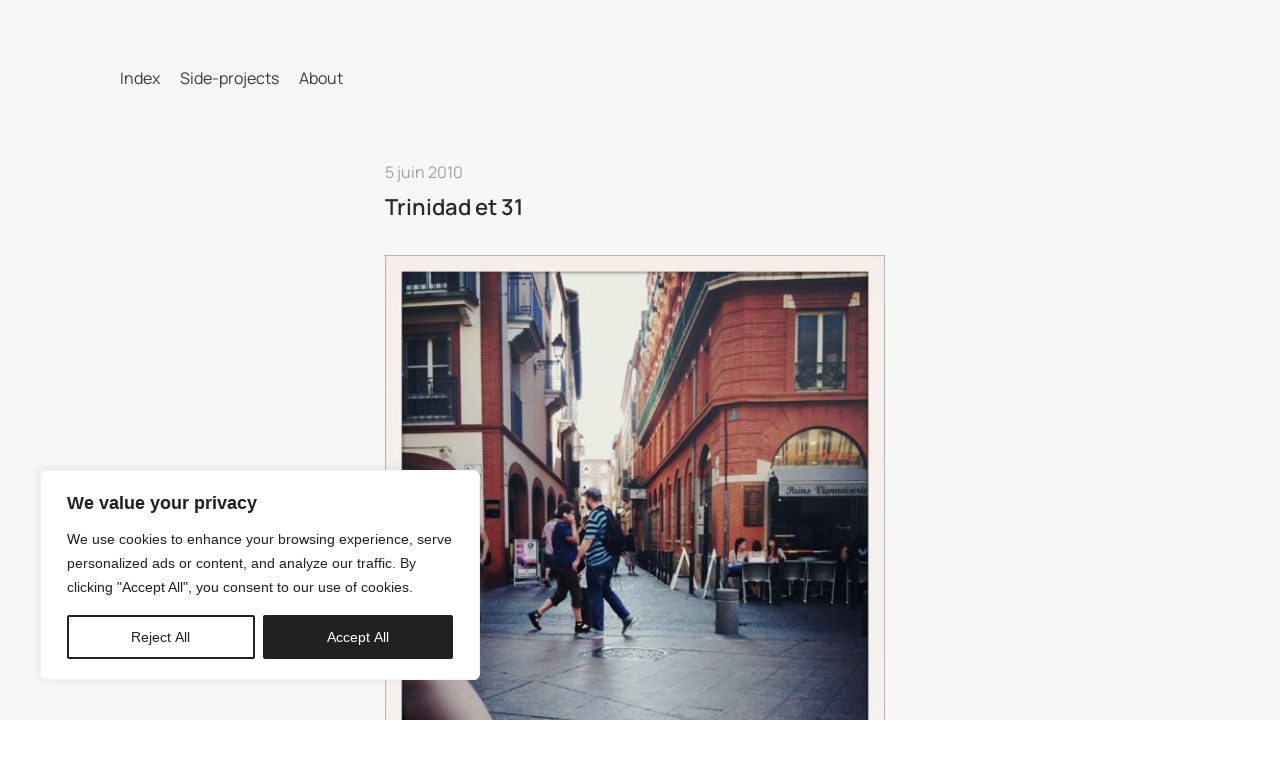

--- FILE ---
content_type: text/html; charset=UTF-8
request_url: https://www.nicolasbousquet.com/trinidad-et-31
body_size: 56163
content:
<!DOCTYPE html>
<html lang="fr-FR" data-semplice="5.3.5">
	<head>
		<meta charset="UTF-8" />
		<meta name="viewport" content="width=device-width, initial-scale=1.0, maximum-scale=1.0" />
		<meta name='robots' content='index, follow, max-image-preview:large, max-snippet:-1, max-video-preview:-1' />
	<style>img:is([sizes="auto" i], [sizes^="auto," i]) { contain-intrinsic-size: 3000px 1500px }</style>
	
	<!-- This site is optimized with the Yoast SEO plugin v26.3 - https://yoast.com/wordpress/plugins/seo/ -->
	<title>Trinidad et 31 - Nicolas Bousquet</title>
	<link rel="canonical" href="https://www.nicolasbousquet.com/trinidad-et-31" />
	<meta property="og:locale" content="fr_FR" />
	<meta property="og:type" content="article" />
	<meta property="og:title" content="Trinidad et 31 - Nicolas Bousquet" />
	<meta property="og:url" content="https://www.nicolasbousquet.com/trinidad-et-31" />
	<meta property="og:site_name" content="Nicolas Bousquet" />
	<meta property="article:published_time" content="2010-06-05T20:51:30+00:00" />
	<meta property="og:image" content="http://www.nicolasbousquet.com/wp-content/uploads/2010/06/p_2048_1536_DA609C55-4CBF-490E-89F3-D6AB253B3456.jpeg" />
	<meta name="author" content="log.nicolas" />
	<meta name="twitter:card" content="summary_large_image" />
	<meta name="twitter:label1" content="Écrit par" />
	<meta name="twitter:data1" content="log.nicolas" />
	<script type="application/ld+json" class="yoast-schema-graph">{"@context":"https://schema.org","@graph":[{"@type":"Article","@id":"https://www.nicolasbousquet.com/trinidad-et-31#article","isPartOf":{"@id":"https://www.nicolasbousquet.com/trinidad-et-31"},"author":{"name":"log.nicolas","@id":"https://www.nicolasbousquet.com/#/schema/person/319d816b33b28a7b493b14cd1a24545c"},"headline":"Trinidad et 31","datePublished":"2010-06-05T20:51:30+00:00","mainEntityOfPage":{"@id":"https://www.nicolasbousquet.com/trinidad-et-31"},"wordCount":2,"publisher":{"@id":"https://www.nicolasbousquet.com/#/schema/person/319d816b33b28a7b493b14cd1a24545c"},"image":{"@id":"https://www.nicolasbousquet.com/trinidad-et-31#primaryimage"},"thumbnailUrl":"http://www.nicolasbousquet.com/wp-content/uploads/2010/06/p_2048_1536_DA609C55-4CBF-490E-89F3-D6AB253B3456.jpeg","articleSection":["photo"],"inLanguage":"fr-FR"},{"@type":"WebPage","@id":"https://www.nicolasbousquet.com/trinidad-et-31","url":"https://www.nicolasbousquet.com/trinidad-et-31","name":"Trinidad et 31 - Nicolas Bousquet","isPartOf":{"@id":"https://www.nicolasbousquet.com/#website"},"primaryImageOfPage":{"@id":"https://www.nicolasbousquet.com/trinidad-et-31#primaryimage"},"image":{"@id":"https://www.nicolasbousquet.com/trinidad-et-31#primaryimage"},"thumbnailUrl":"http://www.nicolasbousquet.com/wp-content/uploads/2010/06/p_2048_1536_DA609C55-4CBF-490E-89F3-D6AB253B3456.jpeg","datePublished":"2010-06-05T20:51:30+00:00","breadcrumb":{"@id":"https://www.nicolasbousquet.com/trinidad-et-31#breadcrumb"},"inLanguage":"fr-FR","potentialAction":[{"@type":"ReadAction","target":["https://www.nicolasbousquet.com/trinidad-et-31"]}]},{"@type":"ImageObject","inLanguage":"fr-FR","@id":"https://www.nicolasbousquet.com/trinidad-et-31#primaryimage","url":"https://www.nicolasbousquet.com/wp-content/uploads/2010/06/p_2048_1536_DA609C55-4CBF-490E-89F3-D6AB253B3456.jpeg","contentUrl":"https://www.nicolasbousquet.com/wp-content/uploads/2010/06/p_2048_1536_DA609C55-4CBF-490E-89F3-D6AB253B3456.jpeg","width":"480","height":"640"},{"@type":"BreadcrumbList","@id":"https://www.nicolasbousquet.com/trinidad-et-31#breadcrumb","itemListElement":[{"@type":"ListItem","position":1,"name":"Accueil","item":"https://www.nicolasbousquet.com/"},{"@type":"ListItem","position":2,"name":"archives","item":"https://www.nicolasbousquet.com/archives"},{"@type":"ListItem","position":3,"name":"Trinidad et 31"}]},{"@type":"WebSite","@id":"https://www.nicolasbousquet.com/#website","url":"https://www.nicolasbousquet.com/","name":"Nicolas Bousquet","description":"freelance designer","publisher":{"@id":"https://www.nicolasbousquet.com/#/schema/person/319d816b33b28a7b493b14cd1a24545c"},"potentialAction":[{"@type":"SearchAction","target":{"@type":"EntryPoint","urlTemplate":"https://www.nicolasbousquet.com/?s={search_term_string}"},"query-input":{"@type":"PropertyValueSpecification","valueRequired":true,"valueName":"search_term_string"}}],"inLanguage":"fr-FR"},{"@type":["Person","Organization"],"@id":"https://www.nicolasbousquet.com/#/schema/person/319d816b33b28a7b493b14cd1a24545c","name":"log.nicolas","image":{"@type":"ImageObject","inLanguage":"fr-FR","@id":"https://www.nicolasbousquet.com/#/schema/person/image/","url":"https://www.nicolasbousquet.com/wp-content/uploads/2022/06/icon-NB.png","contentUrl":"https://www.nicolasbousquet.com/wp-content/uploads/2022/06/icon-NB.png","width":512,"height":512,"caption":"log.nicolas"},"logo":{"@id":"https://www.nicolasbousquet.com/#/schema/person/image/"},"sameAs":["https://log-design.fr","https://www.instagram.com/log.nicolas/"],"url":"https://www.nicolasbousquet.com/author/fliboss"}]}</script>
	<!-- / Yoast SEO plugin. -->


<script type="text/javascript">
/* <![CDATA[ */
window._wpemojiSettings = {"baseUrl":"https:\/\/s.w.org\/images\/core\/emoji\/16.0.1\/72x72\/","ext":".png","svgUrl":"https:\/\/s.w.org\/images\/core\/emoji\/16.0.1\/svg\/","svgExt":".svg","source":{"wpemoji":"https:\/\/www.nicolasbousquet.com\/wp-includes\/js\/wp-emoji.js?ver=6.8.3","twemoji":"https:\/\/www.nicolasbousquet.com\/wp-includes\/js\/twemoji.js?ver=6.8.3"}};
/**
 * @output wp-includes/js/wp-emoji-loader.js
 */

/**
 * Emoji Settings as exported in PHP via _print_emoji_detection_script().
 * @typedef WPEmojiSettings
 * @type {object}
 * @property {?object} source
 * @property {?string} source.concatemoji
 * @property {?string} source.twemoji
 * @property {?string} source.wpemoji
 * @property {?boolean} DOMReady
 * @property {?Function} readyCallback
 */

/**
 * Support tests.
 * @typedef SupportTests
 * @type {object}
 * @property {?boolean} flag
 * @property {?boolean} emoji
 */

/**
 * IIFE to detect emoji support and load Twemoji if needed.
 *
 * @param {Window} window
 * @param {Document} document
 * @param {WPEmojiSettings} settings
 */
( function wpEmojiLoader( window, document, settings ) {
	if ( typeof Promise === 'undefined' ) {
		return;
	}

	var sessionStorageKey = 'wpEmojiSettingsSupports';
	var tests = [ 'flag', 'emoji' ];

	/**
	 * Checks whether the browser supports offloading to a Worker.
	 *
	 * @since 6.3.0
	 *
	 * @private
	 *
	 * @returns {boolean}
	 */
	function supportsWorkerOffloading() {
		return (
			typeof Worker !== 'undefined' &&
			typeof OffscreenCanvas !== 'undefined' &&
			typeof URL !== 'undefined' &&
			URL.createObjectURL &&
			typeof Blob !== 'undefined'
		);
	}

	/**
	 * @typedef SessionSupportTests
	 * @type {object}
	 * @property {number} timestamp
	 * @property {SupportTests} supportTests
	 */

	/**
	 * Get support tests from session.
	 *
	 * @since 6.3.0
	 *
	 * @private
	 *
	 * @returns {?SupportTests} Support tests, or null if not set or older than 1 week.
	 */
	function getSessionSupportTests() {
		try {
			/** @type {SessionSupportTests} */
			var item = JSON.parse(
				sessionStorage.getItem( sessionStorageKey )
			);
			if (
				typeof item === 'object' &&
				typeof item.timestamp === 'number' &&
				new Date().valueOf() < item.timestamp + 604800 && // Note: Number is a week in seconds.
				typeof item.supportTests === 'object'
			) {
				return item.supportTests;
			}
		} catch ( e ) {}
		return null;
	}

	/**
	 * Persist the supports in session storage.
	 *
	 * @since 6.3.0
	 *
	 * @private
	 *
	 * @param {SupportTests} supportTests Support tests.
	 */
	function setSessionSupportTests( supportTests ) {
		try {
			/** @type {SessionSupportTests} */
			var item = {
				supportTests: supportTests,
				timestamp: new Date().valueOf()
			};

			sessionStorage.setItem(
				sessionStorageKey,
				JSON.stringify( item )
			);
		} catch ( e ) {}
	}

	/**
	 * Checks if two sets of Emoji characters render the same visually.
	 *
	 * This is used to determine if the browser is rendering an emoji with multiple data points
	 * correctly. set1 is the emoji in the correct form, using a zero-width joiner. set2 is the emoji
	 * in the incorrect form, using a zero-width space. If the two sets render the same, then the browser
	 * does not support the emoji correctly.
	 *
	 * This function may be serialized to run in a Worker. Therefore, it cannot refer to variables from the containing
	 * scope. Everything must be passed by parameters.
	 *
	 * @since 4.9.0
	 *
	 * @private
	 *
	 * @param {CanvasRenderingContext2D} context 2D Context.
	 * @param {string} set1 Set of Emoji to test.
	 * @param {string} set2 Set of Emoji to test.
	 *
	 * @return {boolean} True if the two sets render the same.
	 */
	function emojiSetsRenderIdentically( context, set1, set2 ) {
		// Cleanup from previous test.
		context.clearRect( 0, 0, context.canvas.width, context.canvas.height );
		context.fillText( set1, 0, 0 );
		var rendered1 = new Uint32Array(
			context.getImageData(
				0,
				0,
				context.canvas.width,
				context.canvas.height
			).data
		);

		// Cleanup from previous test.
		context.clearRect( 0, 0, context.canvas.width, context.canvas.height );
		context.fillText( set2, 0, 0 );
		var rendered2 = new Uint32Array(
			context.getImageData(
				0,
				0,
				context.canvas.width,
				context.canvas.height
			).data
		);

		return rendered1.every( function ( rendered2Data, index ) {
			return rendered2Data === rendered2[ index ];
		} );
	}

	/**
	 * Checks if the center point of a single emoji is empty.
	 *
	 * This is used to determine if the browser is rendering an emoji with a single data point
	 * correctly. The center point of an incorrectly rendered emoji will be empty. A correctly
	 * rendered emoji will have a non-zero value at the center point.
	 *
	 * This function may be serialized to run in a Worker. Therefore, it cannot refer to variables from the containing
	 * scope. Everything must be passed by parameters.
	 *
	 * @since 6.8.2
	 *
	 * @private
	 *
	 * @param {CanvasRenderingContext2D} context 2D Context.
	 * @param {string} emoji Emoji to test.
	 *
	 * @return {boolean} True if the center point is empty.
	 */
	function emojiRendersEmptyCenterPoint( context, emoji ) {
		// Cleanup from previous test.
		context.clearRect( 0, 0, context.canvas.width, context.canvas.height );
		context.fillText( emoji, 0, 0 );

		// Test if the center point (16, 16) is empty (0,0,0,0).
		var centerPoint = context.getImageData(16, 16, 1, 1);
		for ( var i = 0; i < centerPoint.data.length; i++ ) {
			if ( centerPoint.data[ i ] !== 0 ) {
				// Stop checking the moment it's known not to be empty.
				return false;
			}
		}

		return true;
	}

	/**
	 * Determines if the browser properly renders Emoji that Twemoji can supplement.
	 *
	 * This function may be serialized to run in a Worker. Therefore, it cannot refer to variables from the containing
	 * scope. Everything must be passed by parameters.
	 *
	 * @since 4.2.0
	 *
	 * @private
	 *
	 * @param {CanvasRenderingContext2D} context 2D Context.
	 * @param {string} type Whether to test for support of "flag" or "emoji".
	 * @param {Function} emojiSetsRenderIdentically Reference to emojiSetsRenderIdentically function, needed due to minification.
	 * @param {Function} emojiRendersEmptyCenterPoint Reference to emojiRendersEmptyCenterPoint function, needed due to minification.
	 *
	 * @return {boolean} True if the browser can render emoji, false if it cannot.
	 */
	function browserSupportsEmoji( context, type, emojiSetsRenderIdentically, emojiRendersEmptyCenterPoint ) {
		var isIdentical;

		switch ( type ) {
			case 'flag':
				/*
				 * Test for Transgender flag compatibility. Added in Unicode 13.
				 *
				 * To test for support, we try to render it, and compare the rendering to how it would look if
				 * the browser doesn't render it correctly (white flag emoji + transgender symbol).
				 */
				isIdentical = emojiSetsRenderIdentically(
					context,
					'\uD83C\uDFF3\uFE0F\u200D\u26A7\uFE0F', // as a zero-width joiner sequence
					'\uD83C\uDFF3\uFE0F\u200B\u26A7\uFE0F' // separated by a zero-width space
				);

				if ( isIdentical ) {
					return false;
				}

				/*
				 * Test for Sark flag compatibility. This is the least supported of the letter locale flags,
				 * so gives us an easy test for full support.
				 *
				 * To test for support, we try to render it, and compare the rendering to how it would look if
				 * the browser doesn't render it correctly ([C] + [Q]).
				 */
				isIdentical = emojiSetsRenderIdentically(
					context,
					'\uD83C\uDDE8\uD83C\uDDF6', // as the sequence of two code points
					'\uD83C\uDDE8\u200B\uD83C\uDDF6' // as the two code points separated by a zero-width space
				);

				if ( isIdentical ) {
					return false;
				}

				/*
				 * Test for English flag compatibility. England is a country in the United Kingdom, it
				 * does not have a two letter locale code but rather a five letter sub-division code.
				 *
				 * To test for support, we try to render it, and compare the rendering to how it would look if
				 * the browser doesn't render it correctly (black flag emoji + [G] + [B] + [E] + [N] + [G]).
				 */
				isIdentical = emojiSetsRenderIdentically(
					context,
					// as the flag sequence
					'\uD83C\uDFF4\uDB40\uDC67\uDB40\uDC62\uDB40\uDC65\uDB40\uDC6E\uDB40\uDC67\uDB40\uDC7F',
					// with each code point separated by a zero-width space
					'\uD83C\uDFF4\u200B\uDB40\uDC67\u200B\uDB40\uDC62\u200B\uDB40\uDC65\u200B\uDB40\uDC6E\u200B\uDB40\uDC67\u200B\uDB40\uDC7F'
				);

				return ! isIdentical;
			case 'emoji':
				/*
				 * Does Emoji 16.0 cause the browser to go splat?
				 *
				 * To test for Emoji 16.0 support, try to render a new emoji: Splatter.
				 *
				 * The splatter emoji is a single code point emoji. Testing for browser support
				 * required testing the center point of the emoji to see if it is empty.
				 *
				 * 0xD83E 0xDEDF (\uD83E\uDEDF) == 🫟 Splatter.
				 *
				 * When updating this test, please ensure that the emoji is either a single code point
				 * or switch to using the emojiSetsRenderIdentically function and testing with a zero-width
				 * joiner vs a zero-width space.
				 */
				var notSupported = emojiRendersEmptyCenterPoint( context, '\uD83E\uDEDF' );
				return ! notSupported;
		}

		return false;
	}

	/**
	 * Checks emoji support tests.
	 *
	 * This function may be serialized to run in a Worker. Therefore, it cannot refer to variables from the containing
	 * scope. Everything must be passed by parameters.
	 *
	 * @since 6.3.0
	 *
	 * @private
	 *
	 * @param {string[]} tests Tests.
	 * @param {Function} browserSupportsEmoji Reference to browserSupportsEmoji function, needed due to minification.
	 * @param {Function} emojiSetsRenderIdentically Reference to emojiSetsRenderIdentically function, needed due to minification.
	 * @param {Function} emojiRendersEmptyCenterPoint Reference to emojiRendersEmptyCenterPoint function, needed due to minification.
	 *
	 * @return {SupportTests} Support tests.
	 */
	function testEmojiSupports( tests, browserSupportsEmoji, emojiSetsRenderIdentically, emojiRendersEmptyCenterPoint ) {
		var canvas;
		if (
			typeof WorkerGlobalScope !== 'undefined' &&
			self instanceof WorkerGlobalScope
		) {
			canvas = new OffscreenCanvas( 300, 150 ); // Dimensions are default for HTMLCanvasElement.
		} else {
			canvas = document.createElement( 'canvas' );
		}

		var context = canvas.getContext( '2d', { willReadFrequently: true } );

		/*
		 * Chrome on OS X added native emoji rendering in M41. Unfortunately,
		 * it doesn't work when the font is bolder than 500 weight. So, we
		 * check for bold rendering support to avoid invisible emoji in Chrome.
		 */
		context.textBaseline = 'top';
		context.font = '600 32px Arial';

		var supports = {};
		tests.forEach( function ( test ) {
			supports[ test ] = browserSupportsEmoji( context, test, emojiSetsRenderIdentically, emojiRendersEmptyCenterPoint );
		} );
		return supports;
	}

	/**
	 * Adds a script to the head of the document.
	 *
	 * @ignore
	 *
	 * @since 4.2.0
	 *
	 * @param {string} src The url where the script is located.
	 *
	 * @return {void}
	 */
	function addScript( src ) {
		var script = document.createElement( 'script' );
		script.src = src;
		script.defer = true;
		document.head.appendChild( script );
	}

	settings.supports = {
		everything: true,
		everythingExceptFlag: true
	};

	// Create a promise for DOMContentLoaded since the worker logic may finish after the event has fired.
	var domReadyPromise = new Promise( function ( resolve ) {
		document.addEventListener( 'DOMContentLoaded', resolve, {
			once: true
		} );
	} );

	// Obtain the emoji support from the browser, asynchronously when possible.
	new Promise( function ( resolve ) {
		var supportTests = getSessionSupportTests();
		if ( supportTests ) {
			resolve( supportTests );
			return;
		}

		if ( supportsWorkerOffloading() ) {
			try {
				// Note that the functions are being passed as arguments due to minification.
				var workerScript =
					'postMessage(' +
					testEmojiSupports.toString() +
					'(' +
					[
						JSON.stringify( tests ),
						browserSupportsEmoji.toString(),
						emojiSetsRenderIdentically.toString(),
						emojiRendersEmptyCenterPoint.toString()
					].join( ',' ) +
					'));';
				var blob = new Blob( [ workerScript ], {
					type: 'text/javascript'
				} );
				var worker = new Worker( URL.createObjectURL( blob ), { name: 'wpTestEmojiSupports' } );
				worker.onmessage = function ( event ) {
					supportTests = event.data;
					setSessionSupportTests( supportTests );
					worker.terminate();
					resolve( supportTests );
				};
				return;
			} catch ( e ) {}
		}

		supportTests = testEmojiSupports( tests, browserSupportsEmoji, emojiSetsRenderIdentically, emojiRendersEmptyCenterPoint );
		setSessionSupportTests( supportTests );
		resolve( supportTests );
	} )
		// Once the browser emoji support has been obtained from the session, finalize the settings.
		.then( function ( supportTests ) {
			/*
			 * Tests the browser support for flag emojis and other emojis, and adjusts the
			 * support settings accordingly.
			 */
			for ( var test in supportTests ) {
				settings.supports[ test ] = supportTests[ test ];

				settings.supports.everything =
					settings.supports.everything && settings.supports[ test ];

				if ( 'flag' !== test ) {
					settings.supports.everythingExceptFlag =
						settings.supports.everythingExceptFlag &&
						settings.supports[ test ];
				}
			}

			settings.supports.everythingExceptFlag =
				settings.supports.everythingExceptFlag &&
				! settings.supports.flag;

			// Sets DOMReady to false and assigns a ready function to settings.
			settings.DOMReady = false;
			settings.readyCallback = function () {
				settings.DOMReady = true;
			};
		} )
		.then( function () {
			return domReadyPromise;
		} )
		.then( function () {
			// When the browser can not render everything we need to load a polyfill.
			if ( ! settings.supports.everything ) {
				settings.readyCallback();

				var src = settings.source || {};

				if ( src.concatemoji ) {
					addScript( src.concatemoji );
				} else if ( src.wpemoji && src.twemoji ) {
					addScript( src.twemoji );
					addScript( src.wpemoji );
				}
			}
		} );
} )( window, document, window._wpemojiSettings );

/* ]]> */
</script>
<style id='wp-emoji-styles-inline-css' type='text/css'>

	img.wp-smiley, img.emoji {
		display: inline !important;
		border: none !important;
		box-shadow: none !important;
		height: 1em !important;
		width: 1em !important;
		margin: 0 0.07em !important;
		vertical-align: -0.1em !important;
		background: none !important;
		padding: 0 !important;
	}
</style>
<link rel='stylesheet' id='wp-block-library-css' href='https://www.nicolasbousquet.com/wp-includes/css/dist/block-library/style.css?ver=6.8.3' type='text/css' media='all' />
<style id='classic-theme-styles-inline-css' type='text/css'>
/**
 * These rules are needed for backwards compatibility.
 * They should match the button element rules in the base theme.json file.
 */
.wp-block-button__link {
	color: #ffffff;
	background-color: #32373c;
	border-radius: 9999px; /* 100% causes an oval, but any explicit but really high value retains the pill shape. */

	/* This needs a low specificity so it won't override the rules from the button element if defined in theme.json. */
	box-shadow: none;
	text-decoration: none;

	/* The extra 2px are added to size solids the same as the outline versions.*/
	padding: calc(0.667em + 2px) calc(1.333em + 2px);

	font-size: 1.125em;
}

.wp-block-file__button {
	background: #32373c;
	color: #ffffff;
	text-decoration: none;
}

</style>
<style id='global-styles-inline-css' type='text/css'>
:root{--wp--preset--aspect-ratio--square: 1;--wp--preset--aspect-ratio--4-3: 4/3;--wp--preset--aspect-ratio--3-4: 3/4;--wp--preset--aspect-ratio--3-2: 3/2;--wp--preset--aspect-ratio--2-3: 2/3;--wp--preset--aspect-ratio--16-9: 16/9;--wp--preset--aspect-ratio--9-16: 9/16;--wp--preset--color--black: #000000;--wp--preset--color--cyan-bluish-gray: #abb8c3;--wp--preset--color--white: #ffffff;--wp--preset--color--pale-pink: #f78da7;--wp--preset--color--vivid-red: #cf2e2e;--wp--preset--color--luminous-vivid-orange: #ff6900;--wp--preset--color--luminous-vivid-amber: #fcb900;--wp--preset--color--light-green-cyan: #7bdcb5;--wp--preset--color--vivid-green-cyan: #00d084;--wp--preset--color--pale-cyan-blue: #8ed1fc;--wp--preset--color--vivid-cyan-blue: #0693e3;--wp--preset--color--vivid-purple: #9b51e0;--wp--preset--gradient--vivid-cyan-blue-to-vivid-purple: linear-gradient(135deg,rgba(6,147,227,1) 0%,rgb(155,81,224) 100%);--wp--preset--gradient--light-green-cyan-to-vivid-green-cyan: linear-gradient(135deg,rgb(122,220,180) 0%,rgb(0,208,130) 100%);--wp--preset--gradient--luminous-vivid-amber-to-luminous-vivid-orange: linear-gradient(135deg,rgba(252,185,0,1) 0%,rgba(255,105,0,1) 100%);--wp--preset--gradient--luminous-vivid-orange-to-vivid-red: linear-gradient(135deg,rgba(255,105,0,1) 0%,rgb(207,46,46) 100%);--wp--preset--gradient--very-light-gray-to-cyan-bluish-gray: linear-gradient(135deg,rgb(238,238,238) 0%,rgb(169,184,195) 100%);--wp--preset--gradient--cool-to-warm-spectrum: linear-gradient(135deg,rgb(74,234,220) 0%,rgb(151,120,209) 20%,rgb(207,42,186) 40%,rgb(238,44,130) 60%,rgb(251,105,98) 80%,rgb(254,248,76) 100%);--wp--preset--gradient--blush-light-purple: linear-gradient(135deg,rgb(255,206,236) 0%,rgb(152,150,240) 100%);--wp--preset--gradient--blush-bordeaux: linear-gradient(135deg,rgb(254,205,165) 0%,rgb(254,45,45) 50%,rgb(107,0,62) 100%);--wp--preset--gradient--luminous-dusk: linear-gradient(135deg,rgb(255,203,112) 0%,rgb(199,81,192) 50%,rgb(65,88,208) 100%);--wp--preset--gradient--pale-ocean: linear-gradient(135deg,rgb(255,245,203) 0%,rgb(182,227,212) 50%,rgb(51,167,181) 100%);--wp--preset--gradient--electric-grass: linear-gradient(135deg,rgb(202,248,128) 0%,rgb(113,206,126) 100%);--wp--preset--gradient--midnight: linear-gradient(135deg,rgb(2,3,129) 0%,rgb(40,116,252) 100%);--wp--preset--font-size--small: 13px;--wp--preset--font-size--medium: 20px;--wp--preset--font-size--large: 36px;--wp--preset--font-size--x-large: 42px;--wp--preset--spacing--20: 0.44rem;--wp--preset--spacing--30: 0.67rem;--wp--preset--spacing--40: 1rem;--wp--preset--spacing--50: 1.5rem;--wp--preset--spacing--60: 2.25rem;--wp--preset--spacing--70: 3.38rem;--wp--preset--spacing--80: 5.06rem;--wp--preset--shadow--natural: 6px 6px 9px rgba(0, 0, 0, 0.2);--wp--preset--shadow--deep: 12px 12px 50px rgba(0, 0, 0, 0.4);--wp--preset--shadow--sharp: 6px 6px 0px rgba(0, 0, 0, 0.2);--wp--preset--shadow--outlined: 6px 6px 0px -3px rgba(255, 255, 255, 1), 6px 6px rgba(0, 0, 0, 1);--wp--preset--shadow--crisp: 6px 6px 0px rgba(0, 0, 0, 1);}:where(.is-layout-flex){gap: 0.5em;}:where(.is-layout-grid){gap: 0.5em;}body .is-layout-flex{display: flex;}.is-layout-flex{flex-wrap: wrap;align-items: center;}.is-layout-flex > :is(*, div){margin: 0;}body .is-layout-grid{display: grid;}.is-layout-grid > :is(*, div){margin: 0;}:where(.wp-block-columns.is-layout-flex){gap: 2em;}:where(.wp-block-columns.is-layout-grid){gap: 2em;}:where(.wp-block-post-template.is-layout-flex){gap: 1.25em;}:where(.wp-block-post-template.is-layout-grid){gap: 1.25em;}.has-black-color{color: var(--wp--preset--color--black) !important;}.has-cyan-bluish-gray-color{color: var(--wp--preset--color--cyan-bluish-gray) !important;}.has-white-color{color: var(--wp--preset--color--white) !important;}.has-pale-pink-color{color: var(--wp--preset--color--pale-pink) !important;}.has-vivid-red-color{color: var(--wp--preset--color--vivid-red) !important;}.has-luminous-vivid-orange-color{color: var(--wp--preset--color--luminous-vivid-orange) !important;}.has-luminous-vivid-amber-color{color: var(--wp--preset--color--luminous-vivid-amber) !important;}.has-light-green-cyan-color{color: var(--wp--preset--color--light-green-cyan) !important;}.has-vivid-green-cyan-color{color: var(--wp--preset--color--vivid-green-cyan) !important;}.has-pale-cyan-blue-color{color: var(--wp--preset--color--pale-cyan-blue) !important;}.has-vivid-cyan-blue-color{color: var(--wp--preset--color--vivid-cyan-blue) !important;}.has-vivid-purple-color{color: var(--wp--preset--color--vivid-purple) !important;}.has-black-background-color{background-color: var(--wp--preset--color--black) !important;}.has-cyan-bluish-gray-background-color{background-color: var(--wp--preset--color--cyan-bluish-gray) !important;}.has-white-background-color{background-color: var(--wp--preset--color--white) !important;}.has-pale-pink-background-color{background-color: var(--wp--preset--color--pale-pink) !important;}.has-vivid-red-background-color{background-color: var(--wp--preset--color--vivid-red) !important;}.has-luminous-vivid-orange-background-color{background-color: var(--wp--preset--color--luminous-vivid-orange) !important;}.has-luminous-vivid-amber-background-color{background-color: var(--wp--preset--color--luminous-vivid-amber) !important;}.has-light-green-cyan-background-color{background-color: var(--wp--preset--color--light-green-cyan) !important;}.has-vivid-green-cyan-background-color{background-color: var(--wp--preset--color--vivid-green-cyan) !important;}.has-pale-cyan-blue-background-color{background-color: var(--wp--preset--color--pale-cyan-blue) !important;}.has-vivid-cyan-blue-background-color{background-color: var(--wp--preset--color--vivid-cyan-blue) !important;}.has-vivid-purple-background-color{background-color: var(--wp--preset--color--vivid-purple) !important;}.has-black-border-color{border-color: var(--wp--preset--color--black) !important;}.has-cyan-bluish-gray-border-color{border-color: var(--wp--preset--color--cyan-bluish-gray) !important;}.has-white-border-color{border-color: var(--wp--preset--color--white) !important;}.has-pale-pink-border-color{border-color: var(--wp--preset--color--pale-pink) !important;}.has-vivid-red-border-color{border-color: var(--wp--preset--color--vivid-red) !important;}.has-luminous-vivid-orange-border-color{border-color: var(--wp--preset--color--luminous-vivid-orange) !important;}.has-luminous-vivid-amber-border-color{border-color: var(--wp--preset--color--luminous-vivid-amber) !important;}.has-light-green-cyan-border-color{border-color: var(--wp--preset--color--light-green-cyan) !important;}.has-vivid-green-cyan-border-color{border-color: var(--wp--preset--color--vivid-green-cyan) !important;}.has-pale-cyan-blue-border-color{border-color: var(--wp--preset--color--pale-cyan-blue) !important;}.has-vivid-cyan-blue-border-color{border-color: var(--wp--preset--color--vivid-cyan-blue) !important;}.has-vivid-purple-border-color{border-color: var(--wp--preset--color--vivid-purple) !important;}.has-vivid-cyan-blue-to-vivid-purple-gradient-background{background: var(--wp--preset--gradient--vivid-cyan-blue-to-vivid-purple) !important;}.has-light-green-cyan-to-vivid-green-cyan-gradient-background{background: var(--wp--preset--gradient--light-green-cyan-to-vivid-green-cyan) !important;}.has-luminous-vivid-amber-to-luminous-vivid-orange-gradient-background{background: var(--wp--preset--gradient--luminous-vivid-amber-to-luminous-vivid-orange) !important;}.has-luminous-vivid-orange-to-vivid-red-gradient-background{background: var(--wp--preset--gradient--luminous-vivid-orange-to-vivid-red) !important;}.has-very-light-gray-to-cyan-bluish-gray-gradient-background{background: var(--wp--preset--gradient--very-light-gray-to-cyan-bluish-gray) !important;}.has-cool-to-warm-spectrum-gradient-background{background: var(--wp--preset--gradient--cool-to-warm-spectrum) !important;}.has-blush-light-purple-gradient-background{background: var(--wp--preset--gradient--blush-light-purple) !important;}.has-blush-bordeaux-gradient-background{background: var(--wp--preset--gradient--blush-bordeaux) !important;}.has-luminous-dusk-gradient-background{background: var(--wp--preset--gradient--luminous-dusk) !important;}.has-pale-ocean-gradient-background{background: var(--wp--preset--gradient--pale-ocean) !important;}.has-electric-grass-gradient-background{background: var(--wp--preset--gradient--electric-grass) !important;}.has-midnight-gradient-background{background: var(--wp--preset--gradient--midnight) !important;}.has-small-font-size{font-size: var(--wp--preset--font-size--small) !important;}.has-medium-font-size{font-size: var(--wp--preset--font-size--medium) !important;}.has-large-font-size{font-size: var(--wp--preset--font-size--large) !important;}.has-x-large-font-size{font-size: var(--wp--preset--font-size--x-large) !important;}
:where(.wp-block-post-template.is-layout-flex){gap: 1.25em;}:where(.wp-block-post-template.is-layout-grid){gap: 1.25em;}
:where(.wp-block-columns.is-layout-flex){gap: 2em;}:where(.wp-block-columns.is-layout-grid){gap: 2em;}
:root :where(.wp-block-pullquote){font-size: 1.5em;line-height: 1.6;}
</style>
<link rel='stylesheet' id='wp-show-posts-css' href='https://www.nicolasbousquet.com/wp-content/plugins/wp-show-posts/css/wp-show-posts.css?ver=1.1.6' type='text/css' media='all' />
<link rel='stylesheet' id='semplice-stylesheet-css' href='https://www.nicolasbousquet.com/wp-content/themes/semplice5-child/style.css?ver=5.3.5' type='text/css' media='all' />
<link rel='stylesheet' id='semplice-frontend-stylesheet-css' href='https://www.nicolasbousquet.com/wp-content/themes/semplice5/assets/css/frontend.min.css?ver=5.3.5' type='text/css' media='all' />
<link rel='stylesheet' id='mediaelement-css' href='https://www.nicolasbousquet.com/wp-includes/js/mediaelement/mediaelementplayer-legacy.min.css?ver=4.2.17' type='text/css' media='all' />
<script type="text/javascript" id="cookie-law-info-js-extra">
/* <![CDATA[ */
var _ckyConfig = {"_ipData":[],"_assetsURL":"https:\/\/www.nicolasbousquet.com\/wp-content\/plugins\/cookie-law-info\/lite\/frontend\/images\/","_publicURL":"https:\/\/www.nicolasbousquet.com","_expiry":"365","_categories":[{"name":"Necessary","slug":"necessary","isNecessary":true,"ccpaDoNotSell":true,"cookies":[],"active":true,"defaultConsent":{"gdpr":true,"ccpa":true}},{"name":"Functional","slug":"functional","isNecessary":false,"ccpaDoNotSell":true,"cookies":[],"active":true,"defaultConsent":{"gdpr":false,"ccpa":false}},{"name":"Analytics","slug":"analytics","isNecessary":false,"ccpaDoNotSell":true,"cookies":[],"active":true,"defaultConsent":{"gdpr":false,"ccpa":false}},{"name":"Performance","slug":"performance","isNecessary":false,"ccpaDoNotSell":true,"cookies":[],"active":true,"defaultConsent":{"gdpr":false,"ccpa":false}},{"name":"Advertisement","slug":"advertisement","isNecessary":false,"ccpaDoNotSell":true,"cookies":[],"active":true,"defaultConsent":{"gdpr":false,"ccpa":false}}],"_activeLaw":"gdpr","_rootDomain":"","_block":"1","_showBanner":"1","_bannerConfig":{"settings":{"type":"box","preferenceCenterType":"popup","position":"bottom-left","applicableLaw":"gdpr"},"behaviours":{"reloadBannerOnAccept":false,"loadAnalyticsByDefault":false,"animations":{"onLoad":"animate","onHide":"sticky"}},"config":{"revisitConsent":{"status":false,"tag":"revisit-consent","position":"bottom-left","meta":{"url":"#"},"styles":{"background-color":"#212121"},"elements":{"title":{"type":"text","tag":"revisit-consent-title","status":true,"styles":{"color":"#0056a7"}}}},"preferenceCenter":{"toggle":{"status":true,"tag":"detail-category-toggle","type":"toggle","states":{"active":{"styles":{"background-color":"#1863DC"}},"inactive":{"styles":{"background-color":"#D0D5D2"}}}}},"categoryPreview":{"status":false,"toggle":{"status":true,"tag":"detail-category-preview-toggle","type":"toggle","states":{"active":{"styles":{"background-color":"#1863DC"}},"inactive":{"styles":{"background-color":"#D0D5D2"}}}}},"videoPlaceholder":{"status":true,"styles":{"background-color":"#212121","border-color":"#212121","color":"#ffffff"}},"readMore":{"status":false,"tag":"readmore-button","type":"link","meta":{"noFollow":true,"newTab":true},"styles":{"color":"#212121","background-color":"transparent","border-color":"transparent"}},"showMore":{"status":true,"tag":"show-desc-button","type":"button","styles":{"color":"#1863DC"}},"showLess":{"status":true,"tag":"hide-desc-button","type":"button","styles":{"color":"#1863DC"}},"alwaysActive":{"status":true,"tag":"always-active","styles":{"color":"#008000"}},"manualLinks":{"status":true,"tag":"manual-links","type":"link","styles":{"color":"#1863DC"}},"auditTable":{"status":false},"optOption":{"status":true,"toggle":{"status":true,"tag":"optout-option-toggle","type":"toggle","states":{"active":{"styles":{"background-color":"#1863dc"}},"inactive":{"styles":{"background-color":"#FFFFFF"}}}}}}},"_version":"3.3.6","_logConsent":"1","_tags":[{"tag":"accept-button","styles":{"color":"#FFFFFF","background-color":"#212121","border-color":"#212121"}},{"tag":"reject-button","styles":{"color":"#212121","background-color":"transparent","border-color":"#212121"}},{"tag":"settings-button","styles":{"color":"#212121","background-color":"transparent","border-color":"#212121"}},{"tag":"readmore-button","styles":{"color":"#212121","background-color":"transparent","border-color":"transparent"}},{"tag":"donotsell-button","styles":{"color":"#1863DC","background-color":"transparent","border-color":"transparent"}},{"tag":"show-desc-button","styles":{"color":"#1863DC"}},{"tag":"hide-desc-button","styles":{"color":"#1863DC"}},{"tag":"cky-always-active","styles":[]},{"tag":"cky-link","styles":[]},{"tag":"accept-button","styles":{"color":"#FFFFFF","background-color":"#212121","border-color":"#212121"}},{"tag":"revisit-consent","styles":{"background-color":"#212121"}}],"_shortCodes":[{"key":"cky_readmore","content":"<a href=\"#\" class=\"cky-policy\" aria-label=\"Cookie Policy\" target=\"_blank\" rel=\"noopener\" data-cky-tag=\"readmore-button\">Cookie Policy<\/a>","tag":"readmore-button","status":false,"attributes":{"rel":"nofollow","target":"_blank"}},{"key":"cky_show_desc","content":"<button class=\"cky-show-desc-btn\" data-cky-tag=\"show-desc-button\" aria-label=\"Show more\">Show more<\/button>","tag":"show-desc-button","status":true,"attributes":[]},{"key":"cky_hide_desc","content":"<button class=\"cky-show-desc-btn\" data-cky-tag=\"hide-desc-button\" aria-label=\"Show less\">Show less<\/button>","tag":"hide-desc-button","status":true,"attributes":[]},{"key":"cky_optout_show_desc","content":"[cky_optout_show_desc]","tag":"optout-show-desc-button","status":true,"attributes":[]},{"key":"cky_optout_hide_desc","content":"[cky_optout_hide_desc]","tag":"optout-hide-desc-button","status":true,"attributes":[]},{"key":"cky_category_toggle_label","content":"[cky_{{status}}_category_label] [cky_preference_{{category_slug}}_title]","tag":"","status":true,"attributes":[]},{"key":"cky_enable_category_label","content":"Enable","tag":"","status":true,"attributes":[]},{"key":"cky_disable_category_label","content":"Disable","tag":"","status":true,"attributes":[]},{"key":"cky_video_placeholder","content":"<div class=\"video-placeholder-normal\" data-cky-tag=\"video-placeholder\" id=\"[UNIQUEID]\"><p class=\"video-placeholder-text-normal\" data-cky-tag=\"placeholder-title\">Please accept cookies to access this content<\/p><\/div>","tag":"","status":true,"attributes":[]},{"key":"cky_enable_optout_label","content":"Enable","tag":"","status":true,"attributes":[]},{"key":"cky_disable_optout_label","content":"Disable","tag":"","status":true,"attributes":[]},{"key":"cky_optout_toggle_label","content":"[cky_{{status}}_optout_label] [cky_optout_option_title]","tag":"","status":true,"attributes":[]},{"key":"cky_optout_option_title","content":"Do Not Sell or Share My Personal Information","tag":"","status":true,"attributes":[]},{"key":"cky_optout_close_label","content":"Close","tag":"","status":true,"attributes":[]},{"key":"cky_preference_close_label","content":"Close","tag":"","status":true,"attributes":[]}],"_rtl":"","_language":"en","_providersToBlock":[]};
var _ckyStyles = {"css":".cky-overlay{background: #000000; opacity: 0.4; position: fixed; top: 0; left: 0; width: 100%; height: 100%; z-index: 99999999;}.cky-hide{display: none;}.cky-btn-revisit-wrapper{display: flex; align-items: center; justify-content: center; background: #0056a7; width: 45px; height: 45px; border-radius: 50%; position: fixed; z-index: 999999; cursor: pointer;}.cky-revisit-bottom-left{bottom: 15px; left: 15px;}.cky-revisit-bottom-right{bottom: 15px; right: 15px;}.cky-btn-revisit-wrapper .cky-btn-revisit{display: flex; align-items: center; justify-content: center; background: none; border: none; cursor: pointer; position: relative; margin: 0; padding: 0;}.cky-btn-revisit-wrapper .cky-btn-revisit img{max-width: fit-content; margin: 0; height: 30px; width: 30px;}.cky-revisit-bottom-left:hover::before{content: attr(data-tooltip); position: absolute; background: #4e4b66; color: #ffffff; left: calc(100% + 7px); font-size: 12px; line-height: 16px; width: max-content; padding: 4px 8px; border-radius: 4px;}.cky-revisit-bottom-left:hover::after{position: absolute; content: \"\"; border: 5px solid transparent; left: calc(100% + 2px); border-left-width: 0; border-right-color: #4e4b66;}.cky-revisit-bottom-right:hover::before{content: attr(data-tooltip); position: absolute; background: #4e4b66; color: #ffffff; right: calc(100% + 7px); font-size: 12px; line-height: 16px; width: max-content; padding: 4px 8px; border-radius: 4px;}.cky-revisit-bottom-right:hover::after{position: absolute; content: \"\"; border: 5px solid transparent; right: calc(100% + 2px); border-right-width: 0; border-left-color: #4e4b66;}.cky-revisit-hide{display: none;}.cky-consent-container{position: fixed; width: 440px; box-sizing: border-box; z-index: 9999999; border-radius: 6px;}.cky-consent-container .cky-consent-bar{background: #ffffff; border: 1px solid; padding: 20px 26px; box-shadow: 0 -1px 10px 0 #acabab4d; border-radius: 6px;}.cky-box-bottom-left{bottom: 40px; left: 40px;}.cky-box-bottom-right{bottom: 40px; right: 40px;}.cky-box-top-left{top: 40px; left: 40px;}.cky-box-top-right{top: 40px; right: 40px;}.cky-custom-brand-logo-wrapper .cky-custom-brand-logo{width: 100px; height: auto; margin: 0 0 12px 0;}.cky-notice .cky-title{color: #212121; font-weight: 700; font-size: 18px; line-height: 24px; margin: 0 0 12px 0;}.cky-notice-des *,.cky-preference-content-wrapper *,.cky-accordion-header-des *,.cky-gpc-wrapper .cky-gpc-desc *{font-size: 14px;}.cky-notice-des{color: #212121; font-size: 14px; line-height: 24px; font-weight: 400;}.cky-notice-des img{height: 25px; width: 25px;}.cky-consent-bar .cky-notice-des p,.cky-gpc-wrapper .cky-gpc-desc p,.cky-preference-body-wrapper .cky-preference-content-wrapper p,.cky-accordion-header-wrapper .cky-accordion-header-des p,.cky-cookie-des-table li div:last-child p{color: inherit; margin-top: 0; overflow-wrap: break-word;}.cky-notice-des P:last-child,.cky-preference-content-wrapper p:last-child,.cky-cookie-des-table li div:last-child p:last-child,.cky-gpc-wrapper .cky-gpc-desc p:last-child{margin-bottom: 0;}.cky-notice-des a.cky-policy,.cky-notice-des button.cky-policy{font-size: 14px; color: #1863dc; white-space: nowrap; cursor: pointer; background: transparent; border: 1px solid; text-decoration: underline;}.cky-notice-des button.cky-policy{padding: 0;}.cky-notice-des a.cky-policy:focus-visible,.cky-notice-des button.cky-policy:focus-visible,.cky-preference-content-wrapper .cky-show-desc-btn:focus-visible,.cky-accordion-header .cky-accordion-btn:focus-visible,.cky-preference-header .cky-btn-close:focus-visible,.cky-switch input[type=\"checkbox\"]:focus-visible,.cky-footer-wrapper a:focus-visible,.cky-btn:focus-visible{outline: 2px solid #1863dc; outline-offset: 2px;}.cky-btn:focus:not(:focus-visible),.cky-accordion-header .cky-accordion-btn:focus:not(:focus-visible),.cky-preference-content-wrapper .cky-show-desc-btn:focus:not(:focus-visible),.cky-btn-revisit-wrapper .cky-btn-revisit:focus:not(:focus-visible),.cky-preference-header .cky-btn-close:focus:not(:focus-visible),.cky-consent-bar .cky-banner-btn-close:focus:not(:focus-visible){outline: 0;}button.cky-show-desc-btn:not(:hover):not(:active){color: #1863dc; background: transparent;}button.cky-accordion-btn:not(:hover):not(:active),button.cky-banner-btn-close:not(:hover):not(:active),button.cky-btn-revisit:not(:hover):not(:active),button.cky-btn-close:not(:hover):not(:active){background: transparent;}.cky-consent-bar button:hover,.cky-modal.cky-modal-open button:hover,.cky-consent-bar button:focus,.cky-modal.cky-modal-open button:focus{text-decoration: none;}.cky-notice-btn-wrapper{display: flex; justify-content: flex-start; align-items: center; flex-wrap: wrap; margin-top: 16px;}.cky-notice-btn-wrapper .cky-btn{text-shadow: none; box-shadow: none;}.cky-btn{flex: auto; max-width: 100%; font-size: 14px; font-family: inherit; line-height: 24px; padding: 8px; font-weight: 500; margin: 0 8px 0 0; border-radius: 2px; cursor: pointer; text-align: center; text-transform: none; min-height: 0;}.cky-btn:hover{opacity: 0.8;}.cky-btn-customize{color: #1863dc; background: transparent; border: 2px solid #1863dc;}.cky-btn-reject{color: #1863dc; background: transparent; border: 2px solid #1863dc;}.cky-btn-accept{background: #1863dc; color: #ffffff; border: 2px solid #1863dc;}.cky-btn:last-child{margin-right: 0;}@media (max-width: 576px){.cky-box-bottom-left{bottom: 0; left: 0;}.cky-box-bottom-right{bottom: 0; right: 0;}.cky-box-top-left{top: 0; left: 0;}.cky-box-top-right{top: 0; right: 0;}}@media (max-width: 440px){.cky-box-bottom-left, .cky-box-bottom-right, .cky-box-top-left, .cky-box-top-right{width: 100%; max-width: 100%;}.cky-consent-container .cky-consent-bar{padding: 20px 0;}.cky-custom-brand-logo-wrapper, .cky-notice .cky-title, .cky-notice-des, .cky-notice-btn-wrapper{padding: 0 24px;}.cky-notice-des{max-height: 40vh; overflow-y: scroll;}.cky-notice-btn-wrapper{flex-direction: column; margin-top: 0;}.cky-btn{width: 100%; margin: 10px 0 0 0;}.cky-notice-btn-wrapper .cky-btn-customize{order: 2;}.cky-notice-btn-wrapper .cky-btn-reject{order: 3;}.cky-notice-btn-wrapper .cky-btn-accept{order: 1; margin-top: 16px;}}@media (max-width: 352px){.cky-notice .cky-title{font-size: 16px;}.cky-notice-des *{font-size: 12px;}.cky-notice-des, .cky-btn{font-size: 12px;}}.cky-modal.cky-modal-open{display: flex; visibility: visible; -webkit-transform: translate(-50%, -50%); -moz-transform: translate(-50%, -50%); -ms-transform: translate(-50%, -50%); -o-transform: translate(-50%, -50%); transform: translate(-50%, -50%); top: 50%; left: 50%; transition: all 1s ease;}.cky-modal{box-shadow: 0 32px 68px rgba(0, 0, 0, 0.3); margin: 0 auto; position: fixed; max-width: 100%; background: #ffffff; top: 50%; box-sizing: border-box; border-radius: 6px; z-index: 999999999; color: #212121; -webkit-transform: translate(-50%, 100%); -moz-transform: translate(-50%, 100%); -ms-transform: translate(-50%, 100%); -o-transform: translate(-50%, 100%); transform: translate(-50%, 100%); visibility: hidden; transition: all 0s ease;}.cky-preference-center{max-height: 79vh; overflow: hidden; width: 845px; overflow: hidden; flex: 1 1 0; display: flex; flex-direction: column; border-radius: 6px;}.cky-preference-header{display: flex; align-items: center; justify-content: space-between; padding: 22px 24px; border-bottom: 1px solid;}.cky-preference-header .cky-preference-title{font-size: 18px; font-weight: 700; line-height: 24px;}.cky-preference-header .cky-btn-close{margin: 0; cursor: pointer; vertical-align: middle; padding: 0; background: none; border: none; width: auto; height: auto; min-height: 0; line-height: 0; text-shadow: none; box-shadow: none;}.cky-preference-header .cky-btn-close img{margin: 0; height: 10px; width: 10px;}.cky-preference-body-wrapper{padding: 0 24px; flex: 1; overflow: auto; box-sizing: border-box;}.cky-preference-content-wrapper,.cky-gpc-wrapper .cky-gpc-desc{font-size: 14px; line-height: 24px; font-weight: 400; padding: 12px 0;}.cky-preference-content-wrapper{border-bottom: 1px solid;}.cky-preference-content-wrapper img{height: 25px; width: 25px;}.cky-preference-content-wrapper .cky-show-desc-btn{font-size: 14px; font-family: inherit; color: #1863dc; text-decoration: none; line-height: 24px; padding: 0; margin: 0; white-space: nowrap; cursor: pointer; background: transparent; border-color: transparent; text-transform: none; min-height: 0; text-shadow: none; box-shadow: none;}.cky-accordion-wrapper{margin-bottom: 10px;}.cky-accordion{border-bottom: 1px solid;}.cky-accordion:last-child{border-bottom: none;}.cky-accordion .cky-accordion-item{display: flex; margin-top: 10px;}.cky-accordion .cky-accordion-body{display: none;}.cky-accordion.cky-accordion-active .cky-accordion-body{display: block; padding: 0 22px; margin-bottom: 16px;}.cky-accordion-header-wrapper{cursor: pointer; width: 100%;}.cky-accordion-item .cky-accordion-header{display: flex; justify-content: space-between; align-items: center;}.cky-accordion-header .cky-accordion-btn{font-size: 16px; font-family: inherit; color: #212121; line-height: 24px; background: none; border: none; font-weight: 700; padding: 0; margin: 0; cursor: pointer; text-transform: none; min-height: 0; text-shadow: none; box-shadow: none;}.cky-accordion-header .cky-always-active{color: #008000; font-weight: 600; line-height: 24px; font-size: 14px;}.cky-accordion-header-des{font-size: 14px; line-height: 24px; margin: 10px 0 16px 0;}.cky-accordion-chevron{margin-right: 22px; position: relative; cursor: pointer;}.cky-accordion-chevron-hide{display: none;}.cky-accordion .cky-accordion-chevron i::before{content: \"\"; position: absolute; border-right: 1.4px solid; border-bottom: 1.4px solid; border-color: inherit; height: 6px; width: 6px; -webkit-transform: rotate(-45deg); -moz-transform: rotate(-45deg); -ms-transform: rotate(-45deg); -o-transform: rotate(-45deg); transform: rotate(-45deg); transition: all 0.2s ease-in-out; top: 8px;}.cky-accordion.cky-accordion-active .cky-accordion-chevron i::before{-webkit-transform: rotate(45deg); -moz-transform: rotate(45deg); -ms-transform: rotate(45deg); -o-transform: rotate(45deg); transform: rotate(45deg);}.cky-audit-table{background: #f4f4f4; border-radius: 6px;}.cky-audit-table .cky-empty-cookies-text{color: inherit; font-size: 12px; line-height: 24px; margin: 0; padding: 10px;}.cky-audit-table .cky-cookie-des-table{font-size: 12px; line-height: 24px; font-weight: normal; padding: 15px 10px; border-bottom: 1px solid; border-bottom-color: inherit; margin: 0;}.cky-audit-table .cky-cookie-des-table:last-child{border-bottom: none;}.cky-audit-table .cky-cookie-des-table li{list-style-type: none; display: flex; padding: 3px 0;}.cky-audit-table .cky-cookie-des-table li:first-child{padding-top: 0;}.cky-cookie-des-table li div:first-child{width: 100px; font-weight: 600; word-break: break-word; word-wrap: break-word;}.cky-cookie-des-table li div:last-child{flex: 1; word-break: break-word; word-wrap: break-word; margin-left: 8px;}.cky-footer-shadow{display: block; width: 100%; height: 40px; background: linear-gradient(180deg, rgba(255, 255, 255, 0) 0%, #ffffff 100%); position: absolute; bottom: calc(100% - 1px);}.cky-footer-wrapper{position: relative;}.cky-prefrence-btn-wrapper{display: flex; flex-wrap: wrap; align-items: center; justify-content: center; padding: 22px 24px; border-top: 1px solid;}.cky-prefrence-btn-wrapper .cky-btn{flex: auto; max-width: 100%; text-shadow: none; box-shadow: none;}.cky-btn-preferences{color: #1863dc; background: transparent; border: 2px solid #1863dc;}.cky-preference-header,.cky-preference-body-wrapper,.cky-preference-content-wrapper,.cky-accordion-wrapper,.cky-accordion,.cky-accordion-wrapper,.cky-footer-wrapper,.cky-prefrence-btn-wrapper{border-color: inherit;}@media (max-width: 845px){.cky-modal{max-width: calc(100% - 16px);}}@media (max-width: 576px){.cky-modal{max-width: 100%;}.cky-preference-center{max-height: 100vh;}.cky-prefrence-btn-wrapper{flex-direction: column;}.cky-accordion.cky-accordion-active .cky-accordion-body{padding-right: 0;}.cky-prefrence-btn-wrapper .cky-btn{width: 100%; margin: 10px 0 0 0;}.cky-prefrence-btn-wrapper .cky-btn-reject{order: 3;}.cky-prefrence-btn-wrapper .cky-btn-accept{order: 1; margin-top: 0;}.cky-prefrence-btn-wrapper .cky-btn-preferences{order: 2;}}@media (max-width: 425px){.cky-accordion-chevron{margin-right: 15px;}.cky-notice-btn-wrapper{margin-top: 0;}.cky-accordion.cky-accordion-active .cky-accordion-body{padding: 0 15px;}}@media (max-width: 352px){.cky-preference-header .cky-preference-title{font-size: 16px;}.cky-preference-header{padding: 16px 24px;}.cky-preference-content-wrapper *, .cky-accordion-header-des *{font-size: 12px;}.cky-preference-content-wrapper, .cky-preference-content-wrapper .cky-show-more, .cky-accordion-header .cky-always-active, .cky-accordion-header-des, .cky-preference-content-wrapper .cky-show-desc-btn, .cky-notice-des a.cky-policy{font-size: 12px;}.cky-accordion-header .cky-accordion-btn{font-size: 14px;}}.cky-switch{display: flex;}.cky-switch input[type=\"checkbox\"]{position: relative; width: 44px; height: 24px; margin: 0; background: #d0d5d2; -webkit-appearance: none; border-radius: 50px; cursor: pointer; outline: 0; border: none; top: 0;}.cky-switch input[type=\"checkbox\"]:checked{background: #1863dc;}.cky-switch input[type=\"checkbox\"]:before{position: absolute; content: \"\"; height: 20px; width: 20px; left: 2px; bottom: 2px; border-radius: 50%; background-color: white; -webkit-transition: 0.4s; transition: 0.4s; margin: 0;}.cky-switch input[type=\"checkbox\"]:after{display: none;}.cky-switch input[type=\"checkbox\"]:checked:before{-webkit-transform: translateX(20px); -ms-transform: translateX(20px); transform: translateX(20px);}@media (max-width: 425px){.cky-switch input[type=\"checkbox\"]{width: 38px; height: 21px;}.cky-switch input[type=\"checkbox\"]:before{height: 17px; width: 17px;}.cky-switch input[type=\"checkbox\"]:checked:before{-webkit-transform: translateX(17px); -ms-transform: translateX(17px); transform: translateX(17px);}}.cky-consent-bar .cky-banner-btn-close{position: absolute; right: 9px; top: 5px; background: none; border: none; cursor: pointer; padding: 0; margin: 0; min-height: 0; line-height: 0; height: auto; width: auto; text-shadow: none; box-shadow: none;}.cky-consent-bar .cky-banner-btn-close img{height: 9px; width: 9px; margin: 0;}.cky-notice-group{font-size: 14px; line-height: 24px; font-weight: 400; color: #212121;}.cky-notice-btn-wrapper .cky-btn-do-not-sell{font-size: 14px; line-height: 24px; padding: 6px 0; margin: 0; font-weight: 500; background: none; border-radius: 2px; border: none; cursor: pointer; text-align: left; color: #1863dc; background: transparent; border-color: transparent; box-shadow: none; text-shadow: none;}.cky-consent-bar .cky-banner-btn-close:focus-visible,.cky-notice-btn-wrapper .cky-btn-do-not-sell:focus-visible,.cky-opt-out-btn-wrapper .cky-btn:focus-visible,.cky-opt-out-checkbox-wrapper input[type=\"checkbox\"].cky-opt-out-checkbox:focus-visible{outline: 2px solid #1863dc; outline-offset: 2px;}@media (max-width: 440px){.cky-consent-container{width: 100%;}}@media (max-width: 352px){.cky-notice-des a.cky-policy, .cky-notice-btn-wrapper .cky-btn-do-not-sell{font-size: 12px;}}.cky-opt-out-wrapper{padding: 12px 0;}.cky-opt-out-wrapper .cky-opt-out-checkbox-wrapper{display: flex; align-items: center;}.cky-opt-out-checkbox-wrapper .cky-opt-out-checkbox-label{font-size: 16px; font-weight: 700; line-height: 24px; margin: 0 0 0 12px; cursor: pointer;}.cky-opt-out-checkbox-wrapper input[type=\"checkbox\"].cky-opt-out-checkbox{background-color: #ffffff; border: 1px solid black; width: 20px; height: 18.5px; margin: 0; -webkit-appearance: none; position: relative; display: flex; align-items: center; justify-content: center; border-radius: 2px; cursor: pointer;}.cky-opt-out-checkbox-wrapper input[type=\"checkbox\"].cky-opt-out-checkbox:checked{background-color: #1863dc; border: none;}.cky-opt-out-checkbox-wrapper input[type=\"checkbox\"].cky-opt-out-checkbox:checked::after{left: 6px; bottom: 4px; width: 7px; height: 13px; border: solid #ffffff; border-width: 0 3px 3px 0; border-radius: 2px; -webkit-transform: rotate(45deg); -ms-transform: rotate(45deg); transform: rotate(45deg); content: \"\"; position: absolute; box-sizing: border-box;}.cky-opt-out-checkbox-wrapper.cky-disabled .cky-opt-out-checkbox-label,.cky-opt-out-checkbox-wrapper.cky-disabled input[type=\"checkbox\"].cky-opt-out-checkbox{cursor: no-drop;}.cky-gpc-wrapper{margin: 0 0 0 32px;}.cky-footer-wrapper .cky-opt-out-btn-wrapper{display: flex; flex-wrap: wrap; align-items: center; justify-content: center; padding: 22px 24px;}.cky-opt-out-btn-wrapper .cky-btn{flex: auto; max-width: 100%; text-shadow: none; box-shadow: none;}.cky-opt-out-btn-wrapper .cky-btn-cancel{border: 1px solid #dedfe0; background: transparent; color: #858585;}.cky-opt-out-btn-wrapper .cky-btn-confirm{background: #1863dc; color: #ffffff; border: 1px solid #1863dc;}@media (max-width: 352px){.cky-opt-out-checkbox-wrapper .cky-opt-out-checkbox-label{font-size: 14px;}.cky-gpc-wrapper .cky-gpc-desc, .cky-gpc-wrapper .cky-gpc-desc *{font-size: 12px;}.cky-opt-out-checkbox-wrapper input[type=\"checkbox\"].cky-opt-out-checkbox{width: 16px; height: 16px;}.cky-opt-out-checkbox-wrapper input[type=\"checkbox\"].cky-opt-out-checkbox:checked::after{left: 5px; bottom: 4px; width: 3px; height: 9px;}.cky-gpc-wrapper{margin: 0 0 0 28px;}}.video-placeholder-youtube{background-size: 100% 100%; background-position: center; background-repeat: no-repeat; background-color: #b2b0b059; position: relative; display: flex; align-items: center; justify-content: center; max-width: 100%;}.video-placeholder-text-youtube{text-align: center; align-items: center; padding: 10px 16px; background-color: #000000cc; color: #ffffff; border: 1px solid; border-radius: 2px; cursor: pointer;}.video-placeholder-normal{background-image: url(\"\/wp-content\/plugins\/cookie-law-info\/lite\/frontend\/images\/placeholder.svg\"); background-size: 80px; background-position: center; background-repeat: no-repeat; background-color: #b2b0b059; position: relative; display: flex; align-items: flex-end; justify-content: center; max-width: 100%;}.video-placeholder-text-normal{align-items: center; padding: 10px 16px; text-align: center; border: 1px solid; border-radius: 2px; cursor: pointer;}.cky-rtl{direction: rtl; text-align: right;}.cky-rtl .cky-banner-btn-close{left: 9px; right: auto;}.cky-rtl .cky-notice-btn-wrapper .cky-btn:last-child{margin-right: 8px;}.cky-rtl .cky-notice-btn-wrapper .cky-btn:first-child{margin-right: 0;}.cky-rtl .cky-notice-btn-wrapper{margin-left: 0; margin-right: 15px;}.cky-rtl .cky-prefrence-btn-wrapper .cky-btn{margin-right: 8px;}.cky-rtl .cky-prefrence-btn-wrapper .cky-btn:first-child{margin-right: 0;}.cky-rtl .cky-accordion .cky-accordion-chevron i::before{border: none; border-left: 1.4px solid; border-top: 1.4px solid; left: 12px;}.cky-rtl .cky-accordion.cky-accordion-active .cky-accordion-chevron i::before{-webkit-transform: rotate(-135deg); -moz-transform: rotate(-135deg); -ms-transform: rotate(-135deg); -o-transform: rotate(-135deg); transform: rotate(-135deg);}@media (max-width: 768px){.cky-rtl .cky-notice-btn-wrapper{margin-right: 0;}}@media (max-width: 576px){.cky-rtl .cky-notice-btn-wrapper .cky-btn:last-child{margin-right: 0;}.cky-rtl .cky-prefrence-btn-wrapper .cky-btn{margin-right: 0;}.cky-rtl .cky-accordion.cky-accordion-active .cky-accordion-body{padding: 0 22px 0 0;}}@media (max-width: 425px){.cky-rtl .cky-accordion.cky-accordion-active .cky-accordion-body{padding: 0 15px 0 0;}}.cky-rtl .cky-opt-out-btn-wrapper .cky-btn{margin-right: 12px;}.cky-rtl .cky-opt-out-btn-wrapper .cky-btn:first-child{margin-right: 0;}.cky-rtl .cky-opt-out-checkbox-wrapper .cky-opt-out-checkbox-label{margin: 0 12px 0 0;}"};
/* ]]> */
</script>
<script type="text/javascript" src="https://www.nicolasbousquet.com/wp-content/plugins/cookie-law-info/lite/frontend/js/script.js?ver=3.3.6" id="cookie-law-info-js"></script>
<script type="text/javascript" src="https://www.nicolasbousquet.com/wp-includes/js/jquery/jquery.js?ver=3.7.1" id="jquery-core-js"></script>
<script type="text/javascript" src="https://www.nicolasbousquet.com/wp-includes/js/jquery/jquery-migrate.js?ver=3.4.1" id="jquery-migrate-js"></script>
<link rel="https://api.w.org/" href="https://www.nicolasbousquet.com/wp-json/" /><link rel="alternate" title="JSON" type="application/json" href="https://www.nicolasbousquet.com/wp-json/wp/v2/posts/1988" /><link rel="EditURI" type="application/rsd+xml" title="RSD" href="https://www.nicolasbousquet.com/xmlrpc.php?rsd" />
<meta name="generator" content="WordPress 6.8.3" />
<link rel='shortlink' href='https://www.nicolasbousquet.com/?p=1988' />
<link rel="alternate" title="oEmbed (JSON)" type="application/json+oembed" href="https://www.nicolasbousquet.com/wp-json/oembed/1.0/embed?url=https%3A%2F%2Fwww.nicolasbousquet.com%2Ftrinidad-et-31" />
<link rel="alternate" title="oEmbed (XML)" type="text/xml+oembed" href="https://www.nicolasbousquet.com/wp-json/oembed/1.0/embed?url=https%3A%2F%2Fwww.nicolasbousquet.com%2Ftrinidad-et-31&#038;format=xml" />
<style id="cky-style-inline">[data-cky-tag]{visibility:hidden;}</style><style type="text/css" id="semplice-webfonts-selfhosted">@font-face {font-family: 'Manrope-VariableFont_wght';src: url('https://www.nicolasbousquet.com/wp-content/uploads/2021/05/Manrope-VariableFont_wght.ttf') format('truetype');}</style><style type="text/css" id="semplice-webfonts-css">.style_7gx6mxx7o, [data-font="style_7gx6mxx7o"], [data-font="style_7gx6mxx7o"] li a {font-family: "Manrope-VariableFont_wght", sans-serif;font-variation-settings: 'wght' 200; font-weight: normal; font-style: normal;}.style_gcsvm6j2f, [data-font="style_gcsvm6j2f"], [data-font="style_gcsvm6j2f"] li a {font-family: "Manrope-VariableFont_wght", sans-serif;font-variation-settings: 'wght' 320; font-weight: normal; font-style: normal;}.style_1lyt9chl4, [data-font="style_1lyt9chl4"], [data-font="style_1lyt9chl4"] li a, #content-holder p, #content-holder li {font-family: "Manrope-VariableFont_wght", sans-serif;font-variation-settings: 'wght' 400; font-weight: normal; font-style: normal;}.style_tv01vwd7u, [data-font="style_tv01vwd7u"], [data-font="style_tv01vwd7u"] li a, #content-holder h3, #content-holder h4, #content-holder h5, #content-holder h6 {font-family: "Manrope-VariableFont_wght", sans-serif;font-variation-settings: 'wght' 500; font-weight: normal; font-style: normal;}.style_4o9de8zar, [data-font="style_4o9de8zar"], [data-font="style_4o9de8zar"] li a, #content-holder h2 {font-family: "Manrope-VariableFont_wght", sans-serif;font-variation-settings: 'wght' 600; font-weight: normal; font-style: normal;}.style_o074v4y5d, [data-font="style_o074v4y5d"], [data-font="style_o074v4y5d"] li a, #content-holder h1 {font-family: "Manrope-VariableFont_wght", sans-serif;font-variation-settings: 'wght' 680; font-weight: normal; font-style: normal;}.style_d8f0hcrtl, [data-font="style_d8f0hcrtl"], [data-font="style_d8f0hcrtl"] li a {font-family: "Manrope-VariableFont_wght", sans-serif;font-variation-settings: 'wght' 800; font-weight: normal; font-style: normal;}</style>
		<style type="text/css" id="semplice-custom-css">
			
				@media screen and (min-width: 1170px) {
					.container-fluid, .container, .admin-container {
						padding: 0 6.66667rem 0 6.66667rem;
					}
				}
			.container {
			max-width: 1680px;
		}@media screen and (max-width: 1169px) { .row {
			margin-left: -10px;
			margin-right: -10px;
		}.column, .grid-column {
			padding-left: 10px;
			padding-right: 10px;
		}}@media screen and (min-width: 1170px) { .row {
			margin-left: -10px;
			margin-right: -10px;
		}.column, .grid-column {
			padding-left: 10px;
			padding-right: 10px;
		}}
			#content-holder h1 { font-size: 4.222222222222222rem;line-height: 5.5rem;letter-spacing: 0rem;}#content-holder h2 { font-size: 1.2222222222222223rem;line-height: 2rem;}#content-holder h3 { font-size: 2.388888888888889rem;line-height: 3.0555555555555554rem;}#content-holder h4 { font-size: 1.7777777777777777rem;line-height: 2.3333333333333335rem;}#content-holder h5 { font-size: 0.7222222222222222rem;line-height: 1rem;}#content-holder h6 { font-size: 1.3333333333333333rem;line-height: 2rem;}#content-holder p, #content-holder li { font-size: 0.8888888888888888rem;line-height: 1.5555555555556;}#content-holder .is-content p { margin-bottom: 1.5555555555556em; }#customize #custom_qhd5arj3i span, #content-holder .custom_qhd5arj3i { background-color:transparent;color:#000000;text-transform:none;font-family: "Open Sans", Arial, sans-serif;font-weight: 400;font-variation-settings: normal;font-style: normal;font-size:0.8333333333333334rem;letter-spacing:0rem;padding:0rem;text-decoration:none;text-decoration-color:#000000;-webkit-text-stroke: 0rem #000000;border-color:#000000;border-width:0rem;border-style:solid; }@media screen and (min-width: 992px) and (max-width: 1169.98px) { }@media screen and (min-width: 768px) and (max-width: 991.98px) { }@media screen and (min-width: 544px) and (max-width: 767.98px) { }@media screen and (max-width: 543.98px) { #content-holder h1 { font-size: 3rem;}#content-holder h1 { line-height: 4.22rem; }#content-holder h2 { font-size: 2rem;}#content-holder h2 { line-height: 2.78rem; }#content-holder h3 { font-size: 1.33rem;}#content-holder h3 { line-height: 1.83rem; }#content-holder h4 { font-size: 1rem;}#content-holder h4 { line-height: 1.44rem; }#content-holder h5 { font-size: 0.89rem;}#content-holder h5 { line-height: 1.22rem; }#content-holder h6 { font-size: 0.67rem;}#content-holder h6 { line-height: 0.94rem; }}
			
			
		.project-panel {
			background: #f5f5f5;
			padding: 2.5rem 0rem;
		}
		[data-pp-gutter="no"] .project-panel .pp-thumbs,
		.project-panel .pp-thumbs {
			margin-bottom: -1.666666666666667rem;
		}
		#content-holder .panel-label, .projectnav-preview .panel-label {
			color: #000000;
			font-size: 1rem;
			text-transform: none;
			padding-left: 0rem;
			padding-bottom: 1.666666666666667rem;
			text-align: left;
			line-height: 1;
		}
		.project-panel .pp-title {
			padding: 0.5555555555555556rem 0rem 1.666666666666667rem 0rem;
		}
		.project-panel .pp-title a {
			color: #000000; 
			font-size: 0.6111111111111112rem; 
			text-transform: none;
		} 
		.project-panel .pp-title span {
			color: #999999;
			font-size: 0.7222222222222222rem;
			text-transform: none;
		}
		.semplice-next-prev {
			background: #ffffff;
			padding: 0rem 0rem 0rem 0rem;
		}
		.semplice-next-prev .np-inner {
			height: 5.555555555555555rem;
		}
		.semplice-next-prev .np-inner .np-link .np-prefix,
		.semplice-next-prev .np-inner .np-link .np-label {
			color: #000000;
			font-size: 1.555555555555556rem;
			text-transform: none;
			letter-spacing: 0rem;
		}
		.semplice-next-prev .np-inner .np-link .np-text-above {
			padding-bottom: 2px;
		}
		.semplice-next-prev .np-inner .np-link .np-label-above {
			color: #aaaaaa;
			font-size: 0.7777777777777778rem;
			text-transform: uppercase;
			letter-spacing: 1px;
		}
		.semplice-next-prev .np-inner .np-link .np-text {
			padding: 0rem 0rem;
		}
		.semplice-next .np-text {
			margin-right: -0rem;
		}
		.semplice-next-prev .nextprev-seperator {
			width: 1px;
			margin: 1.666666666666667rem -0px;
			background: #000000;
		}
	
			.np-link:hover {
				background: #ffffff;
			}
			.np-link:hover .np-text .np-label,
			.np-link:hover .np-text .np-prefix {
				color: #000000 !important;
			}
			.np-link:hover .np-label-above {
				color: #000000 !important;
			}
		
			.is-content { color: #313f30; }a { color: #051102; }a:hover { color: #0000ff; }body{
  word-break: normal;
  -webkit-hyphens: none;
  -moz-hyphens: none;
  -ms-hyphens: none;
  -o-hyphens: none;
  hyphens: none;
  -webkit-font-feature-settings: "liga", "dlig";
  -moz-font-feature-settings: "liga=1, dlig=1";
  -ms-font-feature-settings: "liga", "dlig";
  -o-font-feature-settings: "liga", "dlig";
  font-feature-settings: "liga", "dlig";
}
h3, h4{
  margin-bottom: 8px!important;
}

.is-frontend .non-sticky-nav{
  width:43% !important;
}

.is-frontend .transition-wrap, .is-frontend .posts {
	background-color: #f7f7f7 !important;
}

@media (max-width: 940px) {
  .is-frontend .non-sticky-nav{
  width:22% !important;
  }
}

.footer-nb{
  position: absolute !important;
  padding-bottom: 35px !important;
  bottom: 0 !important;
}

.underline-links a {position: relative; display: inline-block; color: #0000ff; font-weight:900;}

.underline-links a::before {
    content: '';
    position: absolute;
    z-index: 0;
    left: 0;
    right: 100%;
    bottom: -.4em;
    background: #051102;
    height: .6em;
    -webkit-transition-property: right;
    transition-property: right;
    -webkit-transition-duration: 0.2s;
    transition-duration: 0.2s;
    -webkit-transition-timing-function: ease-out;
    transition-timing-function: ease-out;
}

.underline-links a:hover:before {right: 0 !important;}

.var a, .var > title{
  font-family: "Manrope-VariableFont_wght", sans-serif;
  font-style: normal;
  transition: ease 0.3s;
  font-variation-settings: "wght" 200;
  font-variation-ligatures: normal;
}

.var a:hover, .var > title:hover{
  font-family: "Manrope-VariableFont_wght", sans-serif;
  transition: ease 0.3s;
  font-variation-settings: "wght" 800;
}

.no-pmargin p{
  margin-bottom:0 !important;
}#nprogress .bar { background: #0000ff; }.back-to-top a svg { fill: #0000ff; }.back-to-top a img, .back-to-top a svg { width: 2.9444444444444446rem; height: auto; }.pswp__bg { background: #0000ff; }.pswp__top-bar, .pswp__button--arrow--left:before, .pswp__button--arrow--right:before { background-color: rgba(0, 0, 255, .15) !important; }
							.pswp__counter {
								color: #0000ff;
							}
							.pswp--svg .pswp__button,
						    .pswp--svg .pswp__button--arrow--left:before,
							.pswp--svg .pswp__button--arrow--right:before {
								background-image: url("data:image/svg+xml;utf8,<svg xmlns='http://www.w3.org/2000/svg' width='1100' height='367' viewBox='0 0 1100 367'><path fill='%230000ff' d='M60.08,308a2.094,2.094,0,0,1-1.48-3.575l62.806-62.821a2.093,2.093,0,0,1,2.96,2.961L61.56,307.388A2.085,2.085,0,0,1,60.08,308Zm62.806,0a2.087,2.087,0,0,1-1.48-.613L58.6,244.566a2.093,2.093,0,0,1,2.96-2.961l62.806,62.821A2.094,2.094,0,0,1,122.886,308Z'/><path fill='%230000ff' d='M701.3,243.326H623.655l24.34-24.1c1.416-1.466,2.366-3.794.891-5.2-1.436-1.367-2.7-1.364-4.134.008L614.081,243.4a3.655,3.655,0,0,0,0,5.195l0,0.005,30.669,29.369c1.472,1.41,2.815,1.369,4.235-.093,1.381-1.421.385-3.672-.991-5.1l-24.339-24.107H701.3c2.041,0,2.7-.644,2.7-2.671S703.345,243.326,701.3,243.326Z'/><path fill='%230000ff' d='M398.7,243.326h77.649l-24.34-24.1c-1.416-1.466-2.366-3.794-.891-5.2,1.436-1.367,2.7-1.364,4.134.008L485.919,243.4a3.655,3.655,0,0,1,0,5.195l0,0.005L455.25,277.967c-1.472,1.41-2.815,1.369-4.235-.093-1.381-1.421-.385-3.672.991-5.1l24.339-24.107H398.7c-2.041,0-2.7-.644-2.7-2.671S396.655,243.326,398.7,243.326Z'/><path fill='%230000ff' d='M59.152,126a2.157,2.157,0,0,1-1.525-3.682l25.88-25.878a2.156,2.156,0,0,1,3.05,3.05L60.677,125.37A2.15,2.15,0,0,1,59.152,126Zm64.7-45.288a2.157,2.157,0,0,1-2.157-2.156V61.305H104.442a2.157,2.157,0,1,1,0-4.313h19.41a2.157,2.157,0,0,1,2.156,2.157V78.558A2.157,2.157,0,0,1,123.852,80.714ZM78.562,126H59.152A2.157,2.157,0,0,1,57,123.845V104.436a2.157,2.157,0,0,1,4.313,0v17.253H78.562A2.157,2.157,0,1,1,78.562,126Zm19.41-38.818A2.157,2.157,0,0,1,96.447,83.5l25.88-25.879a2.156,2.156,0,0,1,3.049,3.05L99.5,86.552A2.149,2.149,0,0,1,97.972,87.184Z'/><path fill='%230000ff' d='M635.621,115.347A30.674,30.674,0,1,1,666.3,84.663h0A30.7,30.7,0,0,1,635.621,115.347Zm0.03-56.659a25.981,25.981,0,1,0,25.964,25.975h0A26,26,0,0,0,635.651,58.688Zm13.861,28.125H621.4a2.344,2.344,0,0,1,0-4.687h28.111A2.344,2.344,0,0,1,649.512,86.813ZM677.623,129a2.329,2.329,0,0,1-1.656-.687l-21.956-21.968a2.343,2.343,0,0,1,3.313-3.314L679.279,125A2.344,2.344,0,0,1,677.623,129Z'/><path fill='%230000ff' d='M452.62,115.347A30.674,30.674,0,0,1,452.649,54h0A30.7,30.7,0,0,1,483.3,84.663h0A30.7,30.7,0,0,1,452.62,115.347Zm0.03-56.659a25.98,25.98,0,1,0,25.966,25.975h0a26,26,0,0,0-25.963-25.975h0Zm13.862,28.125H438.4a2.344,2.344,0,0,1,0-4.687h28.111A2.344,2.344,0,0,1,466.512,86.813Zm-14.055,14.063a2.344,2.344,0,0,1-2.343-2.344V70.406a2.343,2.343,0,1,1,4.685,0V98.531A2.343,2.343,0,0,1,452.457,100.875ZM494.624,129a2.335,2.335,0,0,1-1.657-.687l-21.956-21.968a2.343,2.343,0,0,1,3.313-3.314L496.28,125A2.344,2.344,0,0,1,494.624,129Z'/><path fill='%230000ff' d='M280.972,87.184a2.157,2.157,0,0,1-1.525-3.681l25.88-25.879a2.156,2.156,0,0,1,3.049,3.05L282.5,86.552A2.149,2.149,0,0,1,280.972,87.184Zm-12.939,32.348a2.157,2.157,0,0,1-2.157-2.156V100.123H248.623a2.156,2.156,0,0,1,0-4.313h19.41a2.157,2.157,0,0,1,2.156,2.157v19.409A2.156,2.156,0,0,1,268.033,119.532Zm32.349-32.348h-19.41a2.157,2.157,0,0,1-2.156-2.157V65.618a2.156,2.156,0,1,1,4.313,0V82.871h17.253A2.157,2.157,0,0,1,300.382,87.184ZM242.153,126a2.157,2.157,0,0,1-1.524-3.681l25.879-25.879a2.156,2.156,0,1,1,3.049,3.05L243.678,125.37A2.146,2.146,0,0,1,242.153,126Z'/></svg>");
							}
						
			#content-holder .thumb .thumb-inner .thumb-hover {background-color: rgba(0, 0, 0, 0.5);background-size: auto;background-position: 0% 0%;background-repeat: no-repeat;}#content-holder .thumb .thumb-hover-meta { padding: 2.22rem; }#content-holder .thumb .thumb-hover-meta .title { color: #ffffff; font-size: 1.33rem; text-transform: none; }#content-holder .thumb .thumb-hover-meta .category { color: #999999; font-size: 1rem; text-transform: none; }#content-holder .thumb video { opacity: 1; }
		</style>
	
		<style type="text/css" id="1988-post-css">
			.is-frontend .post .row, #semplice-content .post .row { justify-content: center; }
					#comments form#commentform input, #comments form#commentform #submit, #comments form#commentform textarea,
					#comments form#commentform input:hover, #comments form#commentform #submit:hover, #comments form#commentform textarea:hover,
					#comments form#commentform input:focus, #comments form#commentform #submit:focus, #comments form#commentform textarea:focus {
				}#content-1988 #share-holder .share-box .share-icon svg { height: 1.4444444444444444rem; }#content-1988 #share-holder .share-box .share-icons-wrapper p { letter-spacing: 0rem; }#content-1988 #share-holder .share-box .share-icon svg { fill: #ffffff; }#content-1988 #share-holder .share-box .share-icons-wrapper p { font-size: 0.5555555555555556rem; }#content-1988 #share-holder .share-box  .share-icons-wrapper p { font-family: "Open Sans", Arial, sans-serif;font-weight: 400;font-variation-settings: normal;font-style: normal; }#content-1988 #share-holder .share-box  .share-icons-wrapper p { margin-right: -0rem; }#content-1988 #section_d35402fce {padding-bottom: 0rem;z-index: 0;}
			.nav_4qo67dnxv { background-color: transparent;; }.nav_4qo67dnxv { height: 3.888888888888889rem; }.is-frontend #content-1988 .sections { margin-top: 3.888888888888889rem; }.nav_4qo67dnxv { padding-top: 3.888888888888889rem; }.nav_4qo67dnxv { padding-bottom: 3.888888888888889rem; }.nav_4qo67dnxv .navbar-inner .logo a { color: transparent; }.nav_4qo67dnxv .navbar-inner .logo a { font-size: 0.8888888888888888rem; }.nav_4qo67dnxv .navbar-inner .logo { margin-top: 0rem; }.nav_4qo67dnxv .navbar-inner .logo { align-items: center; }.nav_4qo67dnxv .navbar-inner .hamburger a.menu-icon span { background-color: #051102; }.nav_4qo67dnxv .navbar-inner .hamburger a.menu-icon { width: 2.2222222222222223rem; }.nav_4qo67dnxv .navbar-inner .hamburger a.menu-icon span { height: 2px; }.nav_4qo67dnxv .navbar-inner .hamburger a.open-menu span::before { transform: translateY(-6px); }.nav_4qo67dnxv .navbar-inner .hamburger a.open-menu span::after { transform: translateY(6px); }.nav_4qo67dnxv .navbar-inner .hamburger a.open-menu:hover span::before { transform: translateY(-8px); }.nav_4qo67dnxv .navbar-inner .hamburger a.open-menu:hover span::after { transform: translateY(8px); }.nav_4qo67dnxv .navbar-inner .hamburger a.menu-icon { height: 14px; }.nav_4qo67dnxv .navbar-inner .hamburger a.menu-icon span { margin-top: 7px; }.nav_4qo67dnxv .navbar-inner nav ul li a span { font-size: 0.8888888888888888rem; }.nav_4qo67dnxv .navbar-inner nav ul li a span { color: #313f30; }.nav_4qo67dnxv .navbar-inner nav ul li a { padding-left: 0.55555555555556rem; }.nav_4qo67dnxv .navbar-inner nav ul li a { padding-right: 0.55555555555556rem; }.nav_4qo67dnxv .navbar-inner nav ul li a span { border-bottom-width: 0rem; }.nav_4qo67dnxv .navbar-inner nav ul li a span { border-bottom-color: transparent; }.nav_4qo67dnxv .navbar-inner nav ul li a span { padding-bottom: 0rem; }.nav_4qo67dnxv .navbar-inner nav ul li a:hover span, .navbar-inner nav ul li.current-menu-item a span, .navbar-inner nav ul li.current_page_item a span, .nav_4qo67dnxv .navbar-inner nav ul li.wrap-focus a span { color: #051102; }.nav_4qo67dnxv .navbar-inner nav ul li.current-menu-item a span { color: #051102; }.nav_4qo67dnxv .navbar-inner nav ul li.current_page_item a span { color: #051102; }[data-post-type="project"] .navbar-inner nav ul li.portfolio-grid a span, [data-post-type="post"] .navbar-inner nav ul li.blog-overview a span { color: #051102; }.nav_4qo67dnxv .navbar-inner nav ul li a:hover span { border-bottom-color: transparent; }.nav_4qo67dnxv .navbar-inner nav ul li.current-menu-item a span { border-bottom-color: transparent; }.nav_4qo67dnxv .navbar-inner nav ul li.current_page_item a span { border-bottom-color: transparent; }[data-post-type="project"] .navbar-inner nav ul li.portfolio-grid a span, [data-post-type="post"] .navbar-inner nav ul li.blog-overview a span { border-bottom-color: transparent; }#overlay-menu { background-color: rgba(0, 0, 255, 1); }#overlay-menu .overlay-menu-inner nav { text-align: left; }#overlay-menu .overlay-menu-inner nav ul li a span { color: #ffffff; }#overlay-menu .overlay-menu-inner nav ul li a span { border-bottom-color: #8c8c8c; }@media screen and (min-width: 992px) and (max-width: 1169.98px) { .nav_4qo67dnxv .navbar-inner .hamburger a.menu-icon { height: 14px; }.nav_4qo67dnxv .navbar-inner .hamburger a.menu-icon span { margin-top: 7px; }}@media screen and (min-width: 768px) and (max-width: 991.98px) { .nav_4qo67dnxv .navbar-inner .hamburger a.menu-icon { height: 14px; }.nav_4qo67dnxv .navbar-inner .hamburger a.menu-icon span { margin-top: 7px; }}@media screen and (min-width: 544px) and (max-width: 767.98px) { .nav_4qo67dnxv .navbar-inner .hamburger a.menu-icon { height: 14px; }.nav_4qo67dnxv .navbar-inner .hamburger a.menu-icon span { margin-top: 7px; }}@media screen and (max-width: 543.98px) { .nav_4qo67dnxv .navbar-inner .hamburger a.menu-icon { height: 14px; }.nav_4qo67dnxv .navbar-inner .hamburger a.menu-icon span { margin-top: 7px; }}
		</style>
	<link rel="icon" href="https://www.nicolasbousquet.com/wp-content/uploads/2022/06/cropped-icon-NB-32x32.png" sizes="32x32" />
<link rel="icon" href="https://www.nicolasbousquet.com/wp-content/uploads/2022/06/cropped-icon-NB-192x192.png" sizes="192x192" />
<link rel="apple-touch-icon" href="https://www.nicolasbousquet.com/wp-content/uploads/2022/06/cropped-icon-NB-180x180.png" />
<meta name="msapplication-TileImage" content="https://www.nicolasbousquet.com/wp-content/uploads/2022/06/cropped-icon-NB-270x270.png" />
		<style>html{margin-top:0px!important;}#wpadminbar{top:auto!important;bottom:0;}</style>
		<!-- Matomo -->
<script type="text/javascript">
  var _paq = window._paq = window._paq || [];
  /* tracker methods like "setCustomDimension" should be called before "trackPageView" */
  _paq.push(["setCookieDomain", "*.www.nicolasbousquet.com"]);
  _paq.push(['trackPageView']);
  _paq.push(['enableLinkTracking']);
  (function() {
    var u="//www.nicolasbousquet.com/analytics/";
    _paq.push(['setTrackerUrl', u+'matomo.php']);
    _paq.push(['setSiteId', '1']);
    var d=document, g=d.createElement('script'), s=d.getElementsByTagName('script')[0];
    g.type='text/javascript'; g.async=true; g.src=u+'matomo.js'; s.parentNode.insertBefore(g,s);
  })();
</script>
<!-- End Matomo Code -->

<link rel="shortcut icon" type="image/png" href="https://www.nicolasbousquet.com/wp-content/uploads/2022/06/favicon-nb.png" sizes="32x32">	</head>
	<body class="wp-singular post-template-default single single-post postid-1988 single-format-standard wp-theme-semplice5 wp-child-theme-semplice5-child is-frontend dynamic-mode mejs-semplice-ui" data-post-type="post" data-post-id="1988">
		<div id="content-holder" data-active-post="1988">
			
						<header class="nav_4qo67dnxv semplice-navbar active-navbar non-sticky-nav  cover-transparent" data-cover-transparent="enabled" data-bg-overlay-visibility="hidden" data-mobile-fallback="enabled">
							<div class="container" data-nav="logo-right-menu-left">
								<div class="navbar-inner menu-type-text" data-xl-width="12" data-navbar-type="container">
									<nav class="standard navbar-left" data-font="style_1lyt9chl4"><ul class="menu"><li class="var menu-item menu-item-type-post_type menu-item-object-page menu-item-home menu-item-14170"><a href="https://www.nicolasbousquet.com/"><span>Index</span></a></li>
<li class="var menu-item menu-item-type-post_type menu-item-object-page menu-item-14165"><a href="https://www.nicolasbousquet.com/side-projects"><span>Side-projects</span></a></li>
<li class="var menu-item menu-item-type-post_type menu-item-object-page menu-item-14168"><a href="https://www.nicolasbousquet.com/about"><span>About</span></a></li>
</ul></nav>
									<div class="hamburger navbar-left semplice-menu"><a class="open-menu menu-icon"><span></span></a></div>
									<div class="logo navbar-right"><a href="https://www.nicolasbousquet.com" title="Nicolas Bousquet"></a></div>
								</div>
							</div>
						</header>
						
				<div id="overlay-menu">
					<div class="overlay-menu-inner" data-xl-width="12">
						<nav class="overlay-nav" data-justify="left" data-align="align-middle">
							<ul class="container"><li class="var menu-item menu-item-type-post_type menu-item-object-page menu-item-home menu-item-14170"><a href="https://www.nicolasbousquet.com/"><span>Index</span></a></li>
<li class="var menu-item menu-item-type-post_type menu-item-object-page menu-item-14165"><a href="https://www.nicolasbousquet.com/side-projects"><span>Side-projects</span></a></li>
<li class="var menu-item menu-item-type-post_type menu-item-object-page menu-item-14168"><a href="https://www.nicolasbousquet.com/about"><span>About</span></a></li>
</ul>
						</nav>
					</div>
				</div>
			
					
			<div id="content-1988" class="content-container active-content ">
				<div class="transition-wrap">
					<div class="sections">
						<div class="posts">
					<section class="post is-content post-1988 post type-post status-publish format-standard hentry category-photo">
						
			<div class="container">
				<div class="row">
					<div class="column" data-xl-width="6" data-md-width="11" data-sm-width="12" data-xs-width="12">
						<div class="post-heading">
							<p><a class="title-meta-date" href="https://www.nicolasbousquet.com/trinidad-et-31" data-font="font_o8bmcpqpn">5 juin 2010</a>
							<h2><a href="https://www.nicolasbousquet.com/trinidad-et-31">Trinidad et 31</a></h2>
						</div>
						<div class="post-content">
							<p><img decoding="async" src="https://www.nicolasbousquet.com/wp-content/uploads/2010/06/p_2048_1536_DA609C55-4CBF-490E-89F3-D6AB253B3456.jpeg" alt="" width="500" /></p>

							
							<div id="share-holder">
			<div class="is-content share-box">
				<div class="share-icons-wrapper">
					<p class="hidden">Share on</p>
					<div class="semplice-share-icons first">
						<div class="share-icon icon-facebook">
							<a href="//facebook.com/sharer.php?u=https://www.nicolasbousquet.com/trinidad-et-31" onclick="window.open(this.href,this.title,'width=500,height=500,top=200px,left=200px');  return false;" rel="nofollow" target="_blank"><svg version="1.1" id="Ebene_1" xmlns="http://www.w3.org/2000/svg" xmlns:xlink="http://www.w3.org/1999/xlink" x="0px" y="0px" viewBox="0 0 16 16" enable-background="new 0 0 16 16" xml:space="preserve">
<path d="M4.025,5.291H5.68V4.541V3.805V3.683c0-0.708,0.018-1.802,0.533-2.479C6.755,0.487,7.5,0,8.781,0
	c2.087,0,2.966,0.297,2.966,0.297l-0.414,2.451c0,0-0.689-0.199-1.333-0.199c-0.643,0-1.219,0.23-1.219,0.873v0.26v0.858v0.751
	h2.638l-0.184,2.393H8.781V16H5.68V7.684H4.025V5.291"/>
</svg>
</a>
						</div>
					</div>
					<div class="semplice-share-icons">
						<div class="share-icon icon-twitter">
							<a href="//twitter.com/share?url=https://www.nicolasbousquet.com/trinidad-et-31" onclick="window.open(this.href,this.title,'width=500,height=500,top=200px,left=200px');  return false;" rel="nofollow" target="_blank"><svg version="1.1" id="Ebene_1" xmlns="http://www.w3.org/2000/svg" xmlns:xlink="http://www.w3.org/1999/xlink" x="0px" y="0px" viewBox="0 0 16 16" enable-background="new 0 0 16 16" xml:space="preserve">
<path d="M16,3.536c-0.589,0.261-1.221,0.438-1.885,0.517c0.678-0.406,1.198-1.05,1.443-1.816c-0.634,0.376-1.337,0.649-2.085,0.797
	c-0.599-0.638-1.452-1.037-2.396-1.037c-1.813,0-3.283,1.47-3.283,3.282c0,0.257,0.029,0.508,0.085,0.748
	c-2.728-0.137-5.147-1.444-6.766-3.43c-0.283,0.485-0.444,1.049-0.444,1.65c0,1.139,0.579,2.144,1.46,2.732
	C1.592,6.963,1.086,6.816,0.643,6.57c0,0.014,0,0.027,0,0.041c0,1.59,1.132,2.917,2.633,3.219C3,9.905,2.71,9.945,2.411,9.945
	c-0.212,0-0.417-0.021-0.618-0.059c0.418,1.304,1.63,2.253,3.066,2.28c-1.123,0.88-2.539,1.405-4.077,1.405
	c-0.265,0-0.526-0.016-0.783-0.046C1.453,14.456,3.178,15,5.032,15c6.038,0,9.34-5.002,9.34-9.34c0-0.142-0.003-0.284-0.01-0.425
	C15.003,4.773,15.56,4.195,16,3.536z"/>
</svg>
</a>
						</div>
					</div>
					<div class="semplice-share-icons">
						<div class="share-icon icon-linkedin">
							<a href="//linkedin.com/shareArticle?mini=true&url=https://www.nicolasbousquet.com/trinidad-et-31&title=Trinidad%20et%2031" onclick="window.open(this.href,this.title,'width=500,height=500,top=200px,left=200px');  return false;" rel="nofollow" target="_blank"><svg version="1.1" id="Ebene_2" xmlns="http://www.w3.org/2000/svg" xmlns:xlink="http://www.w3.org/1999/xlink" x="0px" y="0px" viewBox="0 0 16 16" enable-background="new 0 0 16 16" xml:space="preserve">
<g>
	<g>
		<path d="M14.815,0H1.181C0.529,0,0,0.517,0,1.153v13.693C0,15.483,0.529,16,1.181,16h13.634C15.467,16,16,15.483,16,14.845V1.153
			C16,0.517,15.467,0,14.815,0z M4.745,13.634H2.371V5.999h2.374V13.634z M3.558,4.955c-0.761,0-1.376-0.617-1.376-1.376
			c0-0.759,0.615-1.376,1.376-1.376c0.759,0,1.375,0.617,1.375,1.376C4.934,4.338,4.317,4.955,3.558,4.955z M13.633,13.634h-2.37
			V9.921c0-0.886-0.017-2.025-1.234-2.025c-1.235,0-1.423,0.965-1.423,1.961v3.777H6.234V5.999H8.51v1.043h0.032
			c0.317-0.6,1.091-1.233,2.246-1.233c2.401,0,2.845,1.581,2.845,3.638V13.634z"/>
	</g>
</g>
</svg>
</a>
						</div>
					</div>
				</div>
			</div>
		</div>
						</div>
					</div>
				</div>
			</div>
		
					</section>
				
			<section class="blog-pagination">
				<div class="container">
					<div class="row">
						<div class="column" data-xl-width="6" data-md-width="11" data-sm-width="12" data-xs-width="12">
							
						</div>
					</div>
				</div>
			</section>
		</div>
					<section id="section_d35402fce" class="content-block footer-nb" data-column-mode-sm="single" data-column-mode-xs="single" data-layout="grid" >
						<div class="container"><div id="row_cd1751fd4" class="row"><div id="column_ce50664e1" class="column" data-xl-width="3" >
					<div class="content-wrapper">
						
				<div id="content_271067f1e" class="column-content" data-module="text" >
					<div class="is-content"><p><span class="style_o074v4y5d">N—B</span></p></div>
				</div>
			
					</div>
				</div><div id="column_40e33de14" class="column spacer-column" data-xl-width="9" >
					<div class="content-wrapper">
						
					</div>
				</div></div></div>
					</section>				
				
					</div>
				</div>
			</div>
		</div>
		<div class="pswp" tabindex="-1" role="dialog" aria-hidden="true">
	<div class="pswp__bg"></div>
	<div class="pswp__scroll-wrap">
		<div class="pswp__container">
			<div class="pswp__item"></div>
			<div class="pswp__item"></div>
			<div class="pswp__item"></div>
		</div>
		<div class="pswp__ui pswp__ui--hidden">
			<div class="pswp__top-bar">
				<div class="pswp__counter"></div>
				<button class="pswp__button pswp__button--close" title="Close (Esc)"></button>
				<button class="pswp__button pswp__button--share" title="Share"></button>
				<button class="pswp__button pswp__button--fs" title="Toggle fullscreen"></button>
				<button class="pswp__button pswp__button--zoom" title="Zoom in/out"></button>
				<div class="pswp__preloader">
					<div class="pswp__preloader__icn">
					  <div class="pswp__preloader__cut">
						<div class="pswp__preloader__donut"></div>
					  </div>
					</div>
				</div>
			</div>
			<div class="pswp__share-modal pswp__share-modal--hidden pswp__single-tap">
				<div class="pswp__share-tooltip"></div> 
			</div>
			<button class="pswp__button pswp__button--arrow--left" title="Previous (arrow left)">
			</button>
			<button class="pswp__button pswp__button--arrow--right" title="Next (arrow right)">
			</button>
			<div class="pswp__caption">
				<div class="pswp__caption__center"></div>
			</div>
		</div>
	</div>
</div>	<div class="back-to-top">
		<a class="semplice-event" data-event-type="helper" data-event="scrollToTop"><svg version="1.1" id="Ebene_1" xmlns="http://www.w3.org/2000/svg" xmlns:xlink="http://www.w3.org/1999/xlink" x="0px" y="0px"
	 width="53px" height="20px" viewBox="0 0 53 20" enable-background="new 0 0 53 20" xml:space="preserve">
<g id="Ebene_3">
</g>
<g>
	<polygon points="43.886,16.221 42.697,17.687 26.5,4.731 10.303,17.688 9.114,16.221 26.5,2.312 	"/>
</g>
</svg>
</a>
	</div>
	<script type="speculationrules">
{"prefetch":[{"source":"document","where":{"and":[{"href_matches":"\/*"},{"not":{"href_matches":["\/wp-*.php","\/wp-admin\/*","\/wp-content\/uploads\/*","\/wp-content\/*","\/wp-content\/plugins\/*","\/wp-content\/themes\/semplice5-child\/*","\/wp-content\/themes\/semplice5\/*","\/*\\?(.+)"]}},{"not":{"selector_matches":"a[rel~=\"nofollow\"]"}},{"not":{"selector_matches":".no-prefetch, .no-prefetch a"}}]},"eagerness":"conservative"}]}
</script>
<script id="ckyBannerTemplate" type="text/template"><div class="cky-overlay cky-hide"></div><div class="cky-consent-container cky-hide" tabindex="0"> <div class="cky-consent-bar" data-cky-tag="notice" style="background-color:#FFFFFF;border-color:#f4f4f4">  <div class="cky-notice"> <p class="cky-title" role="heading" aria-level="1" data-cky-tag="title" style="color:#212121">We value your privacy</p><div class="cky-notice-group"> <div class="cky-notice-des" data-cky-tag="description" style="color:#212121"> <p>We use cookies to enhance your browsing experience, serve personalized ads or content, and analyze our traffic. By clicking "Accept All", you consent to our use of cookies.</p> </div><div class="cky-notice-btn-wrapper" data-cky-tag="notice-buttons">  <button class="cky-btn cky-btn-reject" aria-label="Reject All" data-cky-tag="reject-button" style="color:#212121;background-color:transparent;border-color:#212121">Reject All</button> <button class="cky-btn cky-btn-accept" aria-label="Accept All" data-cky-tag="accept-button" style="color:#FFFFFF;background-color:#212121;border-color:#212121">Accept All</button>  </div></div></div></div></div><div class="cky-modal" tabindex="0"> <div class="cky-preference-center" data-cky-tag="detail" style="color:#212121;background-color:#FFFFFF;border-color:#f4f4f4"> <div class="cky-preference-header"> <span class="cky-preference-title" role="heading" aria-level="1" data-cky-tag="detail-title" style="color:#212121">Customize Consent Preferences</span> <button class="cky-btn-close" aria-label="[cky_preference_close_label]" data-cky-tag="detail-close"> <img src="https://www.nicolasbousquet.com/wp-content/plugins/cookie-law-info/lite/frontend/images/close.svg" alt="Close"> </button> </div><div class="cky-preference-body-wrapper"> <div class="cky-preference-content-wrapper" data-cky-tag="detail-description" style="color:#212121"> <p>We use cookies to help you navigate efficiently and perform certain functions. You will find detailed information about all cookies under each consent category below.</p><p>The cookies that are categorized as "Necessary" are stored on your browser as they are essential for enabling the basic functionalities of the site. </p><p>We also use third-party cookies that help us analyze how you use this website, store your preferences, and provide the content and advertisements that are relevant to you. These cookies will only be stored in your browser with your prior consent.</p><p>You can choose to enable or disable some or all of these cookies but disabling some of them may affect your browsing experience.</p> </div><div class="cky-accordion-wrapper" data-cky-tag="detail-categories"> <div class="cky-accordion" id="ckyDetailCategorynecessary"> <div class="cky-accordion-item"> <div class="cky-accordion-chevron"><i class="cky-chevron-right"></i></div> <div class="cky-accordion-header-wrapper"> <div class="cky-accordion-header"><button class="cky-accordion-btn" aria-label="Necessary" data-cky-tag="detail-category-title" style="color:#212121">Necessary</button><span class="cky-always-active">Always Active</span> <div class="cky-switch" data-cky-tag="detail-category-toggle"><input type="checkbox" id="ckySwitchnecessary"></div> </div> <div class="cky-accordion-header-des" data-cky-tag="detail-category-description" style="color:#212121"> <p>Necessary cookies are required to enable the basic features of this site, such as providing secure log-in or adjusting your consent preferences. These cookies do not store any personally identifiable data.</p></div> </div> </div> <div class="cky-accordion-body">  </div> </div><div class="cky-accordion" id="ckyDetailCategoryfunctional"> <div class="cky-accordion-item"> <div class="cky-accordion-chevron"><i class="cky-chevron-right"></i></div> <div class="cky-accordion-header-wrapper"> <div class="cky-accordion-header"><button class="cky-accordion-btn" aria-label="Functional" data-cky-tag="detail-category-title" style="color:#212121">Functional</button><span class="cky-always-active">Always Active</span> <div class="cky-switch" data-cky-tag="detail-category-toggle"><input type="checkbox" id="ckySwitchfunctional"></div> </div> <div class="cky-accordion-header-des" data-cky-tag="detail-category-description" style="color:#212121"> <p>Functional cookies help perform certain functionalities like sharing the content of the website on social media platforms, collecting feedback, and other third-party features.</p></div> </div> </div> <div class="cky-accordion-body">  </div> </div><div class="cky-accordion" id="ckyDetailCategoryanalytics"> <div class="cky-accordion-item"> <div class="cky-accordion-chevron"><i class="cky-chevron-right"></i></div> <div class="cky-accordion-header-wrapper"> <div class="cky-accordion-header"><button class="cky-accordion-btn" aria-label="Analytics" data-cky-tag="detail-category-title" style="color:#212121">Analytics</button><span class="cky-always-active">Always Active</span> <div class="cky-switch" data-cky-tag="detail-category-toggle"><input type="checkbox" id="ckySwitchanalytics"></div> </div> <div class="cky-accordion-header-des" data-cky-tag="detail-category-description" style="color:#212121"> <p>Analytical cookies are used to understand how visitors interact with the website. These cookies help provide information on metrics such as the number of visitors, bounce rate, traffic source, etc.</p></div> </div> </div> <div class="cky-accordion-body">  </div> </div><div class="cky-accordion" id="ckyDetailCategoryperformance"> <div class="cky-accordion-item"> <div class="cky-accordion-chevron"><i class="cky-chevron-right"></i></div> <div class="cky-accordion-header-wrapper"> <div class="cky-accordion-header"><button class="cky-accordion-btn" aria-label="Performance" data-cky-tag="detail-category-title" style="color:#212121">Performance</button><span class="cky-always-active">Always Active</span> <div class="cky-switch" data-cky-tag="detail-category-toggle"><input type="checkbox" id="ckySwitchperformance"></div> </div> <div class="cky-accordion-header-des" data-cky-tag="detail-category-description" style="color:#212121"> <p>Performance cookies are used to understand and analyze the key performance indexes of the website which helps in delivering a better user experience for the visitors.</p></div> </div> </div> <div class="cky-accordion-body">  </div> </div><div class="cky-accordion" id="ckyDetailCategoryadvertisement"> <div class="cky-accordion-item"> <div class="cky-accordion-chevron"><i class="cky-chevron-right"></i></div> <div class="cky-accordion-header-wrapper"> <div class="cky-accordion-header"><button class="cky-accordion-btn" aria-label="Advertisement" data-cky-tag="detail-category-title" style="color:#212121">Advertisement</button><span class="cky-always-active">Always Active</span> <div class="cky-switch" data-cky-tag="detail-category-toggle"><input type="checkbox" id="ckySwitchadvertisement"></div> </div> <div class="cky-accordion-header-des" data-cky-tag="detail-category-description" style="color:#212121"> <p>Advertisement cookies are used to provide visitors with customized advertisements based on the pages you visited previously and to analyze the effectiveness of the ad campaigns.</p></div> </div> </div> <div class="cky-accordion-body">  </div> </div> </div></div><div class="cky-footer-wrapper"> <span class="cky-footer-shadow"></span> <div class="cky-prefrence-btn-wrapper" data-cky-tag="detail-buttons"> <button class="cky-btn cky-btn-reject" aria-label="Reject All" data-cky-tag="detail-reject-button" style="color:#212121;background-color:transparent;border-color:#212121"> Reject All </button> <button class="cky-btn cky-btn-preferences" aria-label="Save My Preferences" data-cky-tag="detail-save-button" style="color:#212121;background-color:transparent;border-color:#212121"> Save My Preferences </button> <button class="cky-btn cky-btn-accept" aria-label="Accept All" data-cky-tag="detail-accept-button" style="color:#FFFFFF;background-color:#212121;border-color:#212121"> Accept All </button> </div></div></div></div></script><style id='core-block-supports-inline-css' type='text/css'>
/**
 * Core styles: block-supports
 */

</style>
<script type="text/javascript" src="https://www.nicolasbousquet.com/wp-content/themes/semplice5/assets/js/shared.scripts.min.js?ver=5.3.5" id="semplice-shared-scripts-js"></script>
<script type="text/javascript" src="https://www.nicolasbousquet.com/wp-content/themes/semplice5/assets/js/frontend.scripts.min.js?ver=5.3.5" id="semplice-frontend-scripts-js"></script>
<script type="text/javascript" id="mediaelement-core-js-before">
/* <![CDATA[ */
var mejsL10n = {"language":"fr","strings":{"mejs.download-file":"T\u00e9l\u00e9charger le fichier","mejs.install-flash":"Vous utilisez un navigateur qui n\u2019a pas le lecteur Flash activ\u00e9 ou install\u00e9. Veuillez activer votre extension Flash ou t\u00e9l\u00e9charger la derni\u00e8re version \u00e0 partir de cette adresse\u00a0: https:\/\/get.adobe.com\/flashplayer\/","mejs.fullscreen":"Plein \u00e9cran","mejs.play":"Lecture","mejs.pause":"Pause","mejs.time-slider":"Curseur de temps","mejs.time-help-text":"Utilisez les fl\u00e8ches droite\/gauche pour avancer d\u2019une seconde, haut\/bas pour avancer de dix secondes.","mejs.live-broadcast":"\u00c9mission en direct","mejs.volume-help-text":"Utilisez les fl\u00e8ches haut\/bas pour augmenter ou diminuer le volume.","mejs.unmute":"R\u00e9activer le son","mejs.mute":"Muet","mejs.volume-slider":"Curseur de volume","mejs.video-player":"Lecteur vid\u00e9o","mejs.audio-player":"Lecteur audio","mejs.captions-subtitles":"L\u00e9gendes\/Sous-titres","mejs.captions-chapters":"Chapitres","mejs.none":"Aucun","mejs.afrikaans":"Afrikaans","mejs.albanian":"Albanais","mejs.arabic":"Arabe","mejs.belarusian":"Bi\u00e9lorusse","mejs.bulgarian":"Bulgare","mejs.catalan":"Catalan","mejs.chinese":"Chinois","mejs.chinese-simplified":"Chinois (simplifi\u00e9)","mejs.chinese-traditional":"Chinois (traditionnel)","mejs.croatian":"Croate","mejs.czech":"Tch\u00e8que","mejs.danish":"Danois","mejs.dutch":"N\u00e9erlandais","mejs.english":"Anglais","mejs.estonian":"Estonien","mejs.filipino":"Filipino","mejs.finnish":"Finnois","mejs.french":"Fran\u00e7ais","mejs.galician":"Galicien","mejs.german":"Allemand","mejs.greek":"Grec","mejs.haitian-creole":"Cr\u00e9ole ha\u00eftien","mejs.hebrew":"H\u00e9breu","mejs.hindi":"Hindi","mejs.hungarian":"Hongrois","mejs.icelandic":"Islandais","mejs.indonesian":"Indon\u00e9sien","mejs.irish":"Irlandais","mejs.italian":"Italien","mejs.japanese":"Japonais","mejs.korean":"Cor\u00e9en","mejs.latvian":"Letton","mejs.lithuanian":"Lituanien","mejs.macedonian":"Mac\u00e9donien","mejs.malay":"Malais","mejs.maltese":"Maltais","mejs.norwegian":"Norv\u00e9gien","mejs.persian":"Perse","mejs.polish":"Polonais","mejs.portuguese":"Portugais","mejs.romanian":"Roumain","mejs.russian":"Russe","mejs.serbian":"Serbe","mejs.slovak":"Slovaque","mejs.slovenian":"Slov\u00e9nien","mejs.spanish":"Espagnol","mejs.swahili":"Swahili","mejs.swedish":"Su\u00e9dois","mejs.tagalog":"Tagalog","mejs.thai":"Thai","mejs.turkish":"Turc","mejs.ukrainian":"Ukrainien","mejs.vietnamese":"Vietnamien","mejs.welsh":"Ga\u00e9lique","mejs.yiddish":"Yiddish"}};
/* ]]> */
</script>
<script type="text/javascript" src="https://www.nicolasbousquet.com/wp-includes/js/mediaelement/mediaelement-and-player.js?ver=4.2.17" id="mediaelement-core-js"></script>
<script type="text/javascript" src="https://www.nicolasbousquet.com/wp-includes/js/mediaelement/mediaelement-migrate.js?ver=6.8.3" id="mediaelement-migrate-js"></script>
<script type="text/javascript" id="mediaelement-js-extra">
/* <![CDATA[ */
var _wpmejsSettings = {"pluginPath":"\/wp-includes\/js\/mediaelement\/","classPrefix":"mejs-","stretching":"responsive","audioShortcodeLibrary":"mediaelement","videoShortcodeLibrary":"mediaelement"};
/* ]]> */
</script>
<script type="text/javascript" id="semplice-frontend-js-js-extra">
/* <![CDATA[ */
var semplice = {"default_api_url":"https:\/\/www.nicolasbousquet.com\/wp-json","semplice_api_url":"https:\/\/www.nicolasbousquet.com\/wp-json\/semplice\/v1\/frontend","template_dir":"https:\/\/www.nicolasbousquet.com\/wp-content\/themes\/semplice5","category_base":"\/category\/","tag_base":"\/tag\/","nonce":"279f2a44fd","frontend_mode":"dynamic","static_transitions":"disabled","site_name":"Nicolas Bousquet","base_url":"https:\/\/www.nicolasbousquet.com","frontpage_id":"14162","blog_home":"https:\/\/www.nicolasbousquet.com\/archives","blog_navbar":"nav_4qo67dnxv","sr_status":"disabled","blog_sr_status":"disabled","is_preview":"","password_form":"\r\n<div class=\"post-password-form\">\r\n\t<div class=\"inner\">\r\n\t\t<form action=\"https:\/\/www.nicolasbousquet.com\/wp-login.php?action=postpass\" method=\"post\">\r\n\t\t\t<div class=\"password-lock\"><svg xmlns=\"http:\/\/www.w3.org\/2000\/svg\" width=\"35\" height=\"52\" viewBox=\"0 0 35 52\">\r\n  <path id=\"Form_1\" data-name=\"Form 1\" d=\"M31.3,25.028H27.056a0.755,0.755,0,0,1-.752-0.757V14.654a8.8,8.8,0,1,0-17.608,0v9.616a0.755,0.755,0,0,1-.752.757H3.7a0.755,0.755,0,0,1-.752-0.757V14.654a14.556,14.556,0,1,1,29.111,0v9.616A0.755,0.755,0,0,1,31.3,25.028Zm-3.495-1.514h2.743V14.654a13.051,13.051,0,1,0-26.1,0v8.859H7.192V14.654a10.309,10.309,0,1,1,20.617,0v8.859Zm4.43,28.475H2.761A2.77,2.77,0,0,1,0,49.213V25.28a1.763,1.763,0,0,1,1.755-1.766H33.242A1.763,1.763,0,0,1,35,25.28V49.213A2.77,2.77,0,0,1,32.239,51.988ZM1.758,25.028a0.252,0.252,0,0,0-.251.252V49.213a1.259,1.259,0,0,0,1.254,1.262H32.239a1.259,1.259,0,0,0,1.254-1.262V25.28a0.252,0.252,0,0,0-.251-0.252H1.758ZM20.849,43h-6.7a0.75,0.75,0,0,1-.61-0.314,0.763,0.763,0,0,1-.1-0.682l1.471-4.44a4.1,4.1,0,1,1,5.184,0L21.563,42a0.763,0.763,0,0,1-.1.682A0.75,0.75,0,0,1,20.849,43ZM15.2,41.487H19.8l-1.319-3.979a0.76,0.76,0,0,1,.33-0.891,2.6,2.6,0,1,0-2.633,0,0.76,0.76,0,0,1,.33.891Z\"\/>\r\n<\/svg>\r\n<\/div>\r\n\t\t\t<p>This content is protected. <br \/><span>To view, please enter the password.<\/span><\/p>\r\n\t\t\t<div class=\"input-fields\">\r\n\t\t\t\t<input name=\"post_password\" class=\"post-password-input\" type=\"password\" size=\"20\" maxlength=\"20\" placeholder=\"Enter password\" \/><a class=\"post-password-submit semplice-event\" data-event-type=\"helper\" data-event=\"postPassword\" data-id=\"1988\">Submit<\/a>\t\t\t<\/div>\r\n\t\t<\/form>\r\n\t<\/div>\r\n<\/div>\r\n\r\n","portfolio_order":[14191,14190,14189,14188,14187,14186],"gallery":{"prev":"<svg version=\"1.1\" id=\"Ebene_1\" xmlns=\"http:\/\/www.w3.org\/2000\/svg\" xmlns:xlink=\"http:\/\/www.w3.org\/1999\/xlink\" x=\"0px\" y=\"0px\"\r\n\twidth=\"18px\" height=\"40px\"  viewBox=\"0 0 18 40\" enable-background=\"new 0 0 18 40\" xml:space=\"preserve\">\r\n<g id=\"Ebene_2\">\r\n\t<g>\r\n\t\t<polygon points=\"16.3,40 0.3,20 16.3,0 17.7,1 2.5,20 17.7,39 \t\t\"\/>\r\n\t<\/g>\r\n<\/g>\r\n<\/svg>\r\n","next":"<svg version=\"1.1\" id=\"Ebene_1\" xmlns=\"http:\/\/www.w3.org\/2000\/svg\" xmlns:xlink=\"http:\/\/www.w3.org\/1999\/xlink\" x=\"0px\" y=\"0px\"\r\n\twidth=\"18px\" height=\"40px\" viewBox=\"0 0 18 40\" enable-background=\"new 0 0 18 40\" xml:space=\"preserve\">\r\n<g id=\"Ebene_2\">\r\n\t<g>\r\n\t\t<polygon points=\"0.3,39 15.5,20 0.3,1 1.7,0 17.7,20 1.7,40 \t\t\"\/>\r\n\t<\/g>\r\n<\/g>\r\n<\/svg>\r\n"},"menus":{"nav_5z5gu5kvb":{"html":"\r\n\t\t\t\t\t\t<header class=\"nav_5z5gu5kvb semplice-navbar active-navbar sticky-nav  cover-transparent scroll-to-top\" data-cover-transparent=\"enabled\" data-bg-overlay-visibility=\"hidden\">\r\n\t\t\t\t\t\t\t<div class=\"container-fluid\" data-nav=\"logo-left-menu-left\">\r\n\t\t\t\t\t\t\t\t<div class=\"navbar-inner menu-type-hamburger\" data-xl-width=\"12\" data-navbar-type=\"container-fluid\">\r\n\t\t\t\t\t\t\t\t\t<div class=\"navbar-left\">\r\n\t\t\t\t\t\t\t\t\t\t<div class=\"logo\" data-font=\"style_1lyt9chl4\"><a href=\"https:\/\/www.nicolasbousquet.com\" title=\"Nicolas Bousquet\"><\/a><\/div>\r\n\t\t\t\t\t\t\t\t\t\t\r\n\t\t\t\t\t\t\t\t\t<\/div>\r\n\t\t\t\t\t\t\t\t\t<div class=\"hamburger navbar-right semplice-menu custom-hamburger\" data-hamburger-mouseover=\"scale\"><a class=\"open-menu menu-icon\"><img class=\"hamburger-custom\" src=\"https:\/\/www.nicolasbousquet.com\/wp-content\/uploads\/2020\/10\/log-studio.svg\" alt=\"hamburger-custom\"><img class=\"hamburger-custom-close\" src=\"https:\/\/www.nicolasbousquet.com\/wp-content\/uploads\/2020\/10\/log-studio.svg\" alt=\"hamburger-custom-close\"><\/a><\/div>\r\n\t\t\t\t\t\t\t\t<\/div>\r\n\t\t\t\t\t\t\t<\/div>\r\n\t\t\t\t\t\t<\/header>\r\n\t\t\t\t\t\t\r\n\t\t\t\t<div id=\"overlay-menu\">\r\n\t\t\t\t\t<div class=\"overlay-menu-inner\" data-xl-width=\"12\">\r\n\t\t\t\t\t\t<nav class=\"overlay-nav\" data-justify=\"right\" data-align=\"align-top\" data-font=\"style_gcsvm6j2f\">\r\n\t\t\t\t\t\t\t<ul class=\"container-fluid\"><li class=\"var menu-item menu-item-type-post_type menu-item-object-page menu-item-home menu-item-14170\"><a href=\"https:\/\/www.nicolasbousquet.com\/\"><span>Index<\/span><\/a><\/li>\n<li class=\"var menu-item menu-item-type-post_type menu-item-object-page menu-item-14165\"><a href=\"https:\/\/www.nicolasbousquet.com\/side-projects\"><span>Side-projects<\/span><\/a><\/li>\n<li class=\"var menu-item menu-item-type-post_type menu-item-object-page menu-item-14168\"><a href=\"https:\/\/www.nicolasbousquet.com\/about\"><span>About<\/span><\/a><\/li>\n<\/ul>\r\n\t\t\t\t\t\t<\/nav>\r\n\t\t\t\t\t<\/div>\r\n\t\t\t\t<\/div>\r\n\t\t\t\r\n\t\t\t\t\t","css":".nav_5z5gu5kvb { background-color: transparent;; }.nav_5z5gu5kvb { height: 7.222222222222222rem; }.is-frontend #content-holder .sections { margin-top: 7.222222222222222rem; }.nav_5z5gu5kvb { padding-top: 0rem; }.nav_5z5gu5kvb { padding-bottom: 0rem; }.nav_5z5gu5kvb .navbar-inner .navbar-left, .nav_5z5gu5kvb .navbar-inner .navbar-center, .nav_5z5gu5kvb .navbar-inner .navbar-distributed { left: 2.7777777777777777rem; }.nav_5z5gu5kvb .container-fluid .navbar-inner .navbar-right, .nav_5z5gu5kvb .container-fluid .navbar-inner .navbar-distributed { right: 2.7777777777777777rem; }.nav_5z5gu5kvb .container-fluid .hamburger a:after { padding-right: 1.1111111111111rem; }.nav_5z5gu5kvb .navbar-inner .logo { margin-top: 0.5555555555555556rem; }.nav_5z5gu5kvb .navbar-inner .logo { align-items: center; }.nav_5z5gu5kvb .navbar-inner .hamburger { align-items: center; }.nav_5z5gu5kvb .navbar-inner .hamburger a.menu-icon span { background-color: #000000; }.nav_5z5gu5kvb .navbar-inner .hamburger a.menu-icon { width: 3.388888888888889rem; }.nav_5z5gu5kvb .navbar-inner .hamburger a.menu-icon span { height: 10px; }.nav_5z5gu5kvb .navbar-inner .hamburger a.open-menu span::before { transform: translateY(-16px); }.nav_5z5gu5kvb .navbar-inner .hamburger a.open-menu span::after { transform: translateY(16px); }.nav_5z5gu5kvb .navbar-inner .hamburger a.open-menu:hover span::before { transform: translateY(-18px); }.nav_5z5gu5kvb .navbar-inner .hamburger a.open-menu:hover span::after { transform: translateY(18px); }.nav_5z5gu5kvb .navbar-inner .hamburger a.menu-icon { height: 42px; }.nav_5z5gu5kvb .navbar-inner .hamburger a.menu-icon span { margin-top: 21px; }.nav_5z5gu5kvb .navbar-inner .custom-hamburger img { width: 5.555555555555555rem; }.nav_5z5gu5kvb .navbar-inner .hamburger { display: flex; }.nav_5z5gu5kvb .navbar-inner nav ul li a span { font-size: 1rem; }.nav_5z5gu5kvb .navbar-inner nav ul li a { padding-left: 0.27777777777778rem; }.nav_5z5gu5kvb .navbar-inner nav ul li a { padding-right: 0.27777777777778rem; }.nav_5z5gu5kvb .navbar-inner nav ul li a span { text-transform: none; }.nav_5z5gu5kvb .navbar-inner nav.standard ul { align-items: center; }#overlay-menu { background-color: rgba(250, 250, 250, 1); }#overlay-menu .overlay-menu-inner nav { padding-top: 0.5555555555555556rem; }#overlay-menu .overlay-menu-inner nav { text-align: right; }#overlay-menu .overlay-menu-inner [data-justify=\"right\"] ul li a span { right: 3.888888888888889rem; }#overlay-menu .overlay-menu-inner nav ul li a { padding-top: 0.5rem; }#overlay-menu .overlay-menu-inner nav ul li a { padding-bottom: 0.5rem; }#overlay-menu .overlay-menu-inner nav ul li a span { text-transform: none; }#overlay-menu .overlay-menu-inner nav ul li a span { letter-spacing: 0rem; }#overlay-menu .overlay-menu-inner nav ul li a span { border-bottom-color: transparent; }#overlay-menu .overlay-menu-inner nav ul li a span { padding-bottom: 0rem; }#overlay-menu .overlay-menu-inner nav ul li a:hover span { color: #0000ff; }#overlay-menu .overlay-menu-inner nav ul li.current-menu-item a span { color: #0000ff; }#overlay-menu .overlay-menu-inner nav ul li.current_page_item a span { color: #0000ff; }[data-post-type=\"project\"] #overlay-menu .overlay-menu-inner nav ul li.portfolio-grid a span, [data-post-type=\"post\"] #overlay-menu .overlay-menu-inner nav ul li.blog-overview a span { color: #0000ff; }.nav_5z5gu5kvb .navbar-inner .navbar-left .logo { padding-right: 2.7777777777777777rem; }@media screen and (min-width: 992px) and (max-width: 1169.98px) { .nav_5z5gu5kvb .navbar-inner .hamburger a.menu-icon { height: 42px; }.nav_5z5gu5kvb .navbar-inner .hamburger a.menu-icon span { margin-top: 21px; }}@media screen and (min-width: 768px) and (max-width: 991.98px) { .nav_5z5gu5kvb .navbar-inner .hamburger a.menu-icon { height: 42px; }.nav_5z5gu5kvb .navbar-inner .hamburger a.menu-icon span { margin-top: 21px; }}@media screen and (min-width: 544px) and (max-width: 767.98px) { .nav_5z5gu5kvb .navbar-inner .hamburger a.menu-icon { height: 42px; }.nav_5z5gu5kvb .navbar-inner .hamburger a.menu-icon span { margin-top: 21px; }}@media screen and (max-width: 543.98px) { .nav_5z5gu5kvb .navbar-inner .hamburger a.menu-icon { height: 42px; }.nav_5z5gu5kvb .navbar-inner .hamburger a.menu-icon span { margin-top: 21px; }}","mobile_css":{"lg":".nav_5z5gu5kvb .navbar-inner .hamburger a.menu-icon { height: 42px; }.nav_5z5gu5kvb .navbar-inner .hamburger a.menu-icon span { margin-top: 21px; }","md":".nav_5z5gu5kvb .navbar-inner .hamburger a.menu-icon { height: 42px; }.nav_5z5gu5kvb .navbar-inner .hamburger a.menu-icon span { margin-top: 21px; }","sm":".nav_5z5gu5kvb .navbar-inner .hamburger a.menu-icon { height: 42px; }.nav_5z5gu5kvb .navbar-inner .hamburger a.menu-icon span { margin-top: 21px; }","xs":".nav_5z5gu5kvb .navbar-inner .hamburger a.menu-icon { height: 42px; }.nav_5z5gu5kvb .navbar-inner .hamburger a.menu-icon span { margin-top: 21px; }"}},"default":"nav_4qo67dnxv","nav_4qo67dnxv":{"html":"\r\n\t\t\t\t\t\t<header class=\"nav_4qo67dnxv semplice-navbar active-navbar non-sticky-nav  cover-transparent\" data-cover-transparent=\"enabled\" data-bg-overlay-visibility=\"hidden\" data-mobile-fallback=\"enabled\">\r\n\t\t\t\t\t\t\t<div class=\"container\" data-nav=\"logo-right-menu-left\">\r\n\t\t\t\t\t\t\t\t<div class=\"navbar-inner menu-type-text\" data-xl-width=\"12\" data-navbar-type=\"container\">\r\n\t\t\t\t\t\t\t\t\t<nav class=\"standard navbar-left\" data-font=\"style_1lyt9chl4\"><ul class=\"menu\"><li class=\"var menu-item menu-item-type-post_type menu-item-object-page menu-item-home menu-item-14170\"><a href=\"https:\/\/www.nicolasbousquet.com\/\"><span>Index<\/span><\/a><\/li>\n<li class=\"var menu-item menu-item-type-post_type menu-item-object-page menu-item-14165\"><a href=\"https:\/\/www.nicolasbousquet.com\/side-projects\"><span>Side-projects<\/span><\/a><\/li>\n<li class=\"var menu-item menu-item-type-post_type menu-item-object-page menu-item-14168\"><a href=\"https:\/\/www.nicolasbousquet.com\/about\"><span>About<\/span><\/a><\/li>\n<\/ul><\/nav>\r\n\t\t\t\t\t\t\t\t\t<div class=\"hamburger navbar-left semplice-menu\"><a class=\"open-menu menu-icon\"><span><\/span><\/a><\/div>\r\n\t\t\t\t\t\t\t\t\t<div class=\"logo navbar-right\"><a href=\"https:\/\/www.nicolasbousquet.com\" title=\"Nicolas Bousquet\"><\/a><\/div>\r\n\t\t\t\t\t\t\t\t<\/div>\r\n\t\t\t\t\t\t\t<\/div>\r\n\t\t\t\t\t\t<\/header>\r\n\t\t\t\t\t\t\r\n\t\t\t\t<div id=\"overlay-menu\">\r\n\t\t\t\t\t<div class=\"overlay-menu-inner\" data-xl-width=\"12\">\r\n\t\t\t\t\t\t<nav class=\"overlay-nav\" data-justify=\"left\" data-align=\"align-middle\">\r\n\t\t\t\t\t\t\t<ul class=\"container\"><li class=\"var menu-item menu-item-type-post_type menu-item-object-page menu-item-home menu-item-14170\"><a href=\"https:\/\/www.nicolasbousquet.com\/\"><span>Index<\/span><\/a><\/li>\n<li class=\"var menu-item menu-item-type-post_type menu-item-object-page menu-item-14165\"><a href=\"https:\/\/www.nicolasbousquet.com\/side-projects\"><span>Side-projects<\/span><\/a><\/li>\n<li class=\"var menu-item menu-item-type-post_type menu-item-object-page menu-item-14168\"><a href=\"https:\/\/www.nicolasbousquet.com\/about\"><span>About<\/span><\/a><\/li>\n<\/ul>\r\n\t\t\t\t\t\t<\/nav>\r\n\t\t\t\t\t<\/div>\r\n\t\t\t\t<\/div>\r\n\t\t\t\r\n\t\t\t\t\t","css":".nav_4qo67dnxv { background-color: transparent;; }.nav_4qo67dnxv { height: 3.888888888888889rem; }.is-frontend #content-holder .sections { margin-top: 3.888888888888889rem; }.nav_4qo67dnxv { padding-top: 3.888888888888889rem; }.nav_4qo67dnxv { padding-bottom: 3.888888888888889rem; }.nav_4qo67dnxv .navbar-inner .logo a { color: transparent; }.nav_4qo67dnxv .navbar-inner .logo a { font-size: 0.8888888888888888rem; }.nav_4qo67dnxv .navbar-inner .logo { margin-top: 0rem; }.nav_4qo67dnxv .navbar-inner .logo { align-items: center; }.nav_4qo67dnxv .navbar-inner .hamburger a.menu-icon span { background-color: #051102; }.nav_4qo67dnxv .navbar-inner .hamburger a.menu-icon { width: 2.2222222222222223rem; }.nav_4qo67dnxv .navbar-inner .hamburger a.menu-icon span { height: 2px; }.nav_4qo67dnxv .navbar-inner .hamburger a.open-menu span::before { transform: translateY(-6px); }.nav_4qo67dnxv .navbar-inner .hamburger a.open-menu span::after { transform: translateY(6px); }.nav_4qo67dnxv .navbar-inner .hamburger a.open-menu:hover span::before { transform: translateY(-8px); }.nav_4qo67dnxv .navbar-inner .hamburger a.open-menu:hover span::after { transform: translateY(8px); }.nav_4qo67dnxv .navbar-inner .hamburger a.menu-icon { height: 14px; }.nav_4qo67dnxv .navbar-inner .hamburger a.menu-icon span { margin-top: 7px; }.nav_4qo67dnxv .navbar-inner nav ul li a span { font-size: 0.8888888888888888rem; }.nav_4qo67dnxv .navbar-inner nav ul li a span { color: #313f30; }.nav_4qo67dnxv .navbar-inner nav ul li a { padding-left: 0.55555555555556rem; }.nav_4qo67dnxv .navbar-inner nav ul li a { padding-right: 0.55555555555556rem; }.nav_4qo67dnxv .navbar-inner nav ul li a span { border-bottom-width: 0rem; }.nav_4qo67dnxv .navbar-inner nav ul li a span { border-bottom-color: transparent; }.nav_4qo67dnxv .navbar-inner nav ul li a span { padding-bottom: 0rem; }.nav_4qo67dnxv .navbar-inner nav ul li a:hover span, .navbar-inner nav ul li.current-menu-item a span, .navbar-inner nav ul li.current_page_item a span, .nav_4qo67dnxv .navbar-inner nav ul li.wrap-focus a span { color: #051102; }.nav_4qo67dnxv .navbar-inner nav ul li.current-menu-item a span { color: #051102; }.nav_4qo67dnxv .navbar-inner nav ul li.current_page_item a span { color: #051102; }[data-post-type=\"project\"] .navbar-inner nav ul li.portfolio-grid a span, [data-post-type=\"post\"] .navbar-inner nav ul li.blog-overview a span { color: #051102; }.nav_4qo67dnxv .navbar-inner nav ul li a:hover span { border-bottom-color: transparent; }.nav_4qo67dnxv .navbar-inner nav ul li.current-menu-item a span { border-bottom-color: transparent; }.nav_4qo67dnxv .navbar-inner nav ul li.current_page_item a span { border-bottom-color: transparent; }[data-post-type=\"project\"] .navbar-inner nav ul li.portfolio-grid a span, [data-post-type=\"post\"] .navbar-inner nav ul li.blog-overview a span { border-bottom-color: transparent; }#overlay-menu { background-color: rgba(0, 0, 255, 1); }#overlay-menu .overlay-menu-inner nav { text-align: left; }#overlay-menu .overlay-menu-inner nav ul li a span { color: #ffffff; }#overlay-menu .overlay-menu-inner nav ul li a span { border-bottom-color: #8c8c8c; }@media screen and (min-width: 992px) and (max-width: 1169.98px) { .nav_4qo67dnxv .navbar-inner .hamburger a.menu-icon { height: 14px; }.nav_4qo67dnxv .navbar-inner .hamburger a.menu-icon span { margin-top: 7px; }}@media screen and (min-width: 768px) and (max-width: 991.98px) { .nav_4qo67dnxv .navbar-inner .hamburger a.menu-icon { height: 14px; }.nav_4qo67dnxv .navbar-inner .hamburger a.menu-icon span { margin-top: 7px; }}@media screen and (min-width: 544px) and (max-width: 767.98px) { .nav_4qo67dnxv .navbar-inner .hamburger a.menu-icon { height: 14px; }.nav_4qo67dnxv .navbar-inner .hamburger a.menu-icon span { margin-top: 7px; }}@media screen and (max-width: 543.98px) { .nav_4qo67dnxv .navbar-inner .hamburger a.menu-icon { height: 14px; }.nav_4qo67dnxv .navbar-inner .hamburger a.menu-icon span { margin-top: 7px; }}","mobile_css":{"lg":".nav_4qo67dnxv .navbar-inner .hamburger a.menu-icon { height: 14px; }.nav_4qo67dnxv .navbar-inner .hamburger a.menu-icon span { margin-top: 7px; }","md":".nav_4qo67dnxv .navbar-inner .hamburger a.menu-icon { height: 14px; }.nav_4qo67dnxv .navbar-inner .hamburger a.menu-icon span { margin-top: 7px; }","sm":".nav_4qo67dnxv .navbar-inner .hamburger a.menu-icon { height: 14px; }.nav_4qo67dnxv .navbar-inner .hamburger a.menu-icon span { margin-top: 7px; }","xs":".nav_4qo67dnxv .navbar-inner .hamburger a.menu-icon { height: 14px; }.nav_4qo67dnxv .navbar-inner .hamburger a.menu-icon span { margin-top: 7px; }"}},"system_default":{"html":"\r\n\t\t\t\t\t\t<header class=\"nav_4qo67dnxv semplice-navbar active-navbar non-sticky-nav  cover-transparent\" data-cover-transparent=\"enabled\" data-bg-overlay-visibility=\"hidden\" data-mobile-fallback=\"enabled\">\r\n\t\t\t\t\t\t\t<div class=\"container\" data-nav=\"logo-right-menu-left\">\r\n\t\t\t\t\t\t\t\t<div class=\"navbar-inner menu-type-text\" data-xl-width=\"12\" data-navbar-type=\"container\">\r\n\t\t\t\t\t\t\t\t\t<nav class=\"standard navbar-left\" data-font=\"style_1lyt9chl4\"><ul class=\"menu\"><li class=\"var menu-item menu-item-type-post_type menu-item-object-page menu-item-home menu-item-14170\"><a href=\"https:\/\/www.nicolasbousquet.com\/\"><span>Index<\/span><\/a><\/li>\n<li class=\"var menu-item menu-item-type-post_type menu-item-object-page menu-item-14165\"><a href=\"https:\/\/www.nicolasbousquet.com\/side-projects\"><span>Side-projects<\/span><\/a><\/li>\n<li class=\"var menu-item menu-item-type-post_type menu-item-object-page menu-item-14168\"><a href=\"https:\/\/www.nicolasbousquet.com\/about\"><span>About<\/span><\/a><\/li>\n<\/ul><\/nav>\r\n\t\t\t\t\t\t\t\t\t<div class=\"hamburger navbar-left semplice-menu\"><a class=\"open-menu menu-icon\"><span><\/span><\/a><\/div>\r\n\t\t\t\t\t\t\t\t\t<div class=\"logo navbar-right\"><a href=\"https:\/\/www.nicolasbousquet.com\" title=\"Nicolas Bousquet\"><\/a><\/div>\r\n\t\t\t\t\t\t\t\t<\/div>\r\n\t\t\t\t\t\t\t<\/div>\r\n\t\t\t\t\t\t<\/header>\r\n\t\t\t\t\t\t\r\n\t\t\t\t<div id=\"overlay-menu\">\r\n\t\t\t\t\t<div class=\"overlay-menu-inner\" data-xl-width=\"12\">\r\n\t\t\t\t\t\t<nav class=\"overlay-nav\" data-justify=\"left\" data-align=\"align-middle\">\r\n\t\t\t\t\t\t\t<ul class=\"container\"><li class=\"var menu-item menu-item-type-post_type menu-item-object-page menu-item-home menu-item-14170\"><a href=\"https:\/\/www.nicolasbousquet.com\/\"><span>Index<\/span><\/a><\/li>\n<li class=\"var menu-item menu-item-type-post_type menu-item-object-page menu-item-14165\"><a href=\"https:\/\/www.nicolasbousquet.com\/side-projects\"><span>Side-projects<\/span><\/a><\/li>\n<li class=\"var menu-item menu-item-type-post_type menu-item-object-page menu-item-14168\"><a href=\"https:\/\/www.nicolasbousquet.com\/about\"><span>About<\/span><\/a><\/li>\n<\/ul>\r\n\t\t\t\t\t\t<\/nav>\r\n\t\t\t\t\t<\/div>\r\n\t\t\t\t<\/div>\r\n\t\t\t\r\n\t\t\t\t\t","css":".nav_4qo67dnxv { background-color: transparent;; }.nav_4qo67dnxv { height: 3.888888888888889rem; }.is-frontend #content-holder .sections { margin-top: 3.888888888888889rem; }.nav_4qo67dnxv { padding-top: 3.888888888888889rem; }.nav_4qo67dnxv { padding-bottom: 3.888888888888889rem; }.nav_4qo67dnxv .navbar-inner .logo a { color: transparent; }.nav_4qo67dnxv .navbar-inner .logo a { font-size: 0.8888888888888888rem; }.nav_4qo67dnxv .navbar-inner .logo { margin-top: 0rem; }.nav_4qo67dnxv .navbar-inner .logo { align-items: center; }.nav_4qo67dnxv .navbar-inner .hamburger a.menu-icon span { background-color: #051102; }.nav_4qo67dnxv .navbar-inner .hamburger a.menu-icon { width: 2.2222222222222223rem; }.nav_4qo67dnxv .navbar-inner .hamburger a.menu-icon span { height: 2px; }.nav_4qo67dnxv .navbar-inner .hamburger a.open-menu span::before { transform: translateY(-6px); }.nav_4qo67dnxv .navbar-inner .hamburger a.open-menu span::after { transform: translateY(6px); }.nav_4qo67dnxv .navbar-inner .hamburger a.open-menu:hover span::before { transform: translateY(-8px); }.nav_4qo67dnxv .navbar-inner .hamburger a.open-menu:hover span::after { transform: translateY(8px); }.nav_4qo67dnxv .navbar-inner .hamburger a.menu-icon { height: 14px; }.nav_4qo67dnxv .navbar-inner .hamburger a.menu-icon span { margin-top: 7px; }.nav_4qo67dnxv .navbar-inner nav ul li a span { font-size: 0.8888888888888888rem; }.nav_4qo67dnxv .navbar-inner nav ul li a span { color: #313f30; }.nav_4qo67dnxv .navbar-inner nav ul li a { padding-left: 0.55555555555556rem; }.nav_4qo67dnxv .navbar-inner nav ul li a { padding-right: 0.55555555555556rem; }.nav_4qo67dnxv .navbar-inner nav ul li a span { border-bottom-width: 0rem; }.nav_4qo67dnxv .navbar-inner nav ul li a span { border-bottom-color: transparent; }.nav_4qo67dnxv .navbar-inner nav ul li a span { padding-bottom: 0rem; }.nav_4qo67dnxv .navbar-inner nav ul li a:hover span, .navbar-inner nav ul li.current-menu-item a span, .navbar-inner nav ul li.current_page_item a span, .nav_4qo67dnxv .navbar-inner nav ul li.wrap-focus a span { color: #051102; }.nav_4qo67dnxv .navbar-inner nav ul li.current-menu-item a span { color: #051102; }.nav_4qo67dnxv .navbar-inner nav ul li.current_page_item a span { color: #051102; }[data-post-type=\"project\"] .navbar-inner nav ul li.portfolio-grid a span, [data-post-type=\"post\"] .navbar-inner nav ul li.blog-overview a span { color: #051102; }.nav_4qo67dnxv .navbar-inner nav ul li a:hover span { border-bottom-color: transparent; }.nav_4qo67dnxv .navbar-inner nav ul li.current-menu-item a span { border-bottom-color: transparent; }.nav_4qo67dnxv .navbar-inner nav ul li.current_page_item a span { border-bottom-color: transparent; }[data-post-type=\"project\"] .navbar-inner nav ul li.portfolio-grid a span, [data-post-type=\"post\"] .navbar-inner nav ul li.blog-overview a span { border-bottom-color: transparent; }#overlay-menu { background-color: rgba(0, 0, 255, 1); }#overlay-menu .overlay-menu-inner nav { text-align: left; }#overlay-menu .overlay-menu-inner nav ul li a span { color: #ffffff; }#overlay-menu .overlay-menu-inner nav ul li a span { border-bottom-color: #8c8c8c; }@media screen and (min-width: 992px) and (max-width: 1169.98px) { .nav_4qo67dnxv .navbar-inner .hamburger a.menu-icon { height: 14px; }.nav_4qo67dnxv .navbar-inner .hamburger a.menu-icon span { margin-top: 7px; }}@media screen and (min-width: 768px) and (max-width: 991.98px) { .nav_4qo67dnxv .navbar-inner .hamburger a.menu-icon { height: 14px; }.nav_4qo67dnxv .navbar-inner .hamburger a.menu-icon span { margin-top: 7px; }}@media screen and (min-width: 544px) and (max-width: 767.98px) { .nav_4qo67dnxv .navbar-inner .hamburger a.menu-icon { height: 14px; }.nav_4qo67dnxv .navbar-inner .hamburger a.menu-icon span { margin-top: 7px; }}@media screen and (max-width: 543.98px) { .nav_4qo67dnxv .navbar-inner .hamburger a.menu-icon { height: 14px; }.nav_4qo67dnxv .navbar-inner .hamburger a.menu-icon span { margin-top: 7px; }}","mobile_css":{"lg":".nav_4qo67dnxv .navbar-inner .hamburger a.menu-icon { height: 14px; }.nav_4qo67dnxv .navbar-inner .hamburger a.menu-icon span { margin-top: 7px; }","md":".nav_4qo67dnxv .navbar-inner .hamburger a.menu-icon { height: 14px; }.nav_4qo67dnxv .navbar-inner .hamburger a.menu-icon span { margin-top: 7px; }","sm":".nav_4qo67dnxv .navbar-inner .hamburger a.menu-icon { height: 14px; }.nav_4qo67dnxv .navbar-inner .hamburger a.menu-icon span { margin-top: 7px; }","xs":".nav_4qo67dnxv .navbar-inner .hamburger a.menu-icon { height: 14px; }.nav_4qo67dnxv .navbar-inner .hamburger a.menu-icon span { margin-top: 7px; }"}}},"post_ids":{"triathlon":"51","chlass":"10422","wales":"10464","murale":"10338","sms-dico":"10347","k7":"10349","journal":"19","side-projects":"14164","epopee":"10566","comme-un-lundi-18-juillet":"10597","codex":"7080","table":"7085","crocroc":"3948","shoot":"3956","preparation":"3958","tunnel":"3952","pixel-2":"3954","althair-egaux":"3950","potager-2":"10477","briques-2":"3993","ici-la-bas":"3","depart-direction-montreal":"6","ecureuil-au-soleil":"8","minute-moments":"3608","carrefour":"3609","sur-le-mont-royal":"3610","filmographie":"3611","c%e2%80%99est-chez-nous":"30","gn-au-mont-royal":"33","le-bar":"3612","quai-de-l%e2%80%99horloge":"3613","le-salon":"3614","a-la-rue":"3615","visite":"3616","pluie":"3617","kitchen":"3618","premiere":"3619","allo":"66","banana-2":"3997","halloween":"3620","mas-vs-ham":"3621","circle-pit":"3622","mcgill":"3623","270":"3624","devise":"3625","laurier-e":"3626","mtl-disco-house":"3627","the-show":"3628","yeah":"3629","ligne-orange":"3630","chinatown":"3631","porte-de-derriere":"3632","soir-de-match":"3633","hut-hut-hut-als":"3634","frotte":"3635","chausson":"3636","print":"3637","je-debute":"3638","balthazar-lardenne":"3639","he-mademoiselle":"3640","deuxieme-tasse":"3641","la-poutine":"3642","en-face":"3643","voila":"3644","play":"3645","repare":"3646","cafe":"3647","cafe-marrant":"3648","pain-d%e2%80%99epice":"3649","grrao":"3650","good":"3651","coin-place-des-arts":"3652","sapin":"3653","cca":"3654","tickets":"3655","lnh-main-en-mousse":"3656","semaine-fraiche":"3657","parthenais":"3658","jour-de-neige-au-parc":"3659","fzzz":"3660","jeudi":"3661","4553-n-7357-o":"3662","feu":"3663","pez":"718","street":"721","jacques":"724","balcon":"728","woh":"730","733":"733","tempete-de-neige":"736","jean-talon":"739","decoration-de-noel":"743","joyeux":"745","luge":"748","boxing-day":"751","labbit":"754","turtles":"757","glisse":"760","sneakers":"3664","biodome":"3665","meilleurs-voeux":"3666","l%e2%80%99amerique":"3667","rockband":"3668","qc":"3669","tour-olympique":"3670","arras":"3671","brooklyn-bridge":"3672","times-square":"3673","downtown":"3674","central-park":"3675","virus":"3676","christmas-diana":"3677","manhattan-diana":"3678","cafe-2":"3679","25ans":"3680","le-froid":"3681","brunch":"3682","alien-quadrilogy":"3683","desk":"3684","wsh":"3685","castor":"3686","school-bus":"3687","red-light":"3688","nhl%e2%80%9908":"3689","a-2-pas":"3690","a":"3691","one-way":"3692","a-l%e2%80%99abordage":"3693","chien-chaud":"3694","glissade":"3695","en-avant-les-histoires-2":"3696","17%c2%b0c":"3697","15":"3698","oooo":"3699","electro-rock-foie-gras-et-chinoiserie":"3700","photographie-d%e2%80%99identite-a-developpement-instantane":"3701","wim-delvoye":"3702","desk-2":"3703","sunday-junk-food":"3704","octaedre":"3705","un-matin":"3706","arizona":"3707","attention-gouilles":"3708","transport":"3709","diabolo":"3710","wallpaper":"3711","made-in":"3712","plouf":"3713","au-coin-2":"3714","wow":"3715","o-2":"3716","les-monstres":"3717","parc-laurier":"3718","where":"3719","croix-sur-le-mont-royal":"3720","988":"3721","oui":"3722","4m4p":"3723","la-tulipe":"3724","encore-un-match":"3725","tiger":"3726","50mm":"3727","balloon":"3728","snow-sun":"3729","metro":"3730","1022":"3731","ici-ou-la":"3732","perdu":"3733","jp-vs-qc":"3734","mori":"3735","doraemon-le-chat-robot":"3736","la-crache":"3737","asakusa":"3738","naninani":"3739","tokyo-jp":"3740","o_o":"3741","tokyi-jp-01":"1094","tokyo-jp-02":"1098","tokyo-jp-03":"1100","fish":"3742","un-bon-pave":"3743","devant-la-porte":"3744","le-quotidien":"3745","pillow-rain":"3746","spoiler":"3747","nani":"3748","de-la-neige-en-avril":"3749","et-oui":"3750","en-avant-les-histoires":"3751","kentucky-papineau":"3752","downtown-mtl":"3753","retour-roppongi-hills-mori-tower":"3754","le-king":"3755","coupon-perdant":"1075","subway":"1079","subwayonfire":"1080","black-black":"1083","cool-2":"1087","haricot-magique":"1091","mouchoirs":"3756","le-printemps-presque-oui":"3757","du-chocolat-des-oeufs-et-des-lapins":"3758","sans-titre":"3759","a-lenvers-de-lendroit":"3760","le-fun":"3761","j%e2%80%99ai-perdu-mon-flingue":"3762","playoff":"3763","lafleur":"3764","j%e2%80%99aime-pas-le-lait":"3765","dauphaigle":"3766","holistique":"3767","la-nuit-ici":"3768","out":"3769","o":"3770","time-lapse-alpha-one":"3771","samedi-au-parc":"3772","tom":"3773","barbecue":"3774","fish-eye":"3775","le-qc":"391","bicycletteuhh":"394","apres-les-rails":"397","un-dimanche-classique-au-mont-royal":"400","ruelle":"403","flibou":"3776","409":"3777","html":"3778","le-retour-des-guerriers":"3779","le-chat-du-metro-mont-royal":"419","arbres-feuilles":"3780","425":"3781","sunshine":"3782","shinjyuku-lumine":"3783","back-to-the-island":"3784","brosse-a-dent":"3785","frisbee-party":"3786","blague-2":"3787","journee-des-patriotes":"3788","un":"3789","pourquoi-faire-aujourd%e2%80%99hui-ce-qu%e2%80%99on-peut-remettre-a-demain":"291","siffle-l%e2%80%99oiseau-siffle":"294","custom":"297","chat-gros":"300","bw":"303","homard-m%e2%80%99a-tuer":"306","bouh":"309","new":"3790","et-ho":"3791","le-vent-se-leve":"455","au-coin":"3792","rock-n%e2%80%99roll":"3793","cool":"3794","cafe-matin":"3795","470":"3796","tous-les-matins-je-me-dis-ce-soir-je-me-couche-tot":"3797","mu-vs-barca":"3798","les-ventes-de-garage":"3799","classique":"3800","mmh":"3801","velo":"312","encore-une":"315","la-croix-du-mont-royal":"318","noix-de-coco":"321","une-attaque":"324","mont-disney-tremblant":"327","sur-la-route":"330","ok":"334","le-jeu-de-l%e2%80%99annee":"336","choucroute":"339","indexhibit":"342","serie-post-cool-choucroute":"345","marrant":"348","ici-meme-la-bas":"351","la-nature-du-parc-du-mont-tremblant":"355","un-jean-coutu":"357","la-saint-jean-baptiste":"360","la-chute-du-diable":"363","dans-un-coin":"366","pinces":"369","lapin-tag":"3802","michael-knight":"3803","blague":"3804","show":"3805","malade":"3806","209":"3807","la-gaspesie":"3808","rayon-de-soleil":"3809","pas-mal":"3810","le-croco-et-la-femme-homard":"3811","desrosiers-bousquet":"3812","la-serp":"229","le-gars-qui-fait-du-velo-en-hauteur-pendant-patrick-watson":"3813","cible":"235","place-des-arts-pendant-le-festival-de-jazz":"238","grue-toujours":"241","ahahah":"244","un-dossier-important":"372","lq":"375","super-tanker":"379","vent":"3814","pluie-pluie-pluie":"3815","cap-aux-os":"3816","la-melancolie":"3817","perce":"3818","un-taiwanais-a-riviere-du-loup":"3819","collection-vente-de-garage":"247","jesus-papineau-rachel":"251","le-matelas":"254","parc-lafontaine":"257","robert-polidori":"260","kraft":"263","rat-des-villes":"266","la-fontaine-aux-tonneaux":"269","le-plateau":"272","horizon-de-reve-saint-alexis-de-matapedia":"275","saint-anne-des-monts":"278","eoliennes":"281","ciel":"285","lost":"288","route-vers-le-bic":"87","versus":"90","fous-de-bassan-ile-bonaventure":"93","chandler":"96","restigouche":"99","ecume":"102","sous-l%e2%80%99eau":"3820","federer-vs-wawrinka":"3821","parc-de-la-gaspesie":"3822","la-magie-du-camping":"114","sayabec":"3823","sea-shack":"120","picnic":"3824","kangourou":"3825","bb":"3826","rue":"3827","la-traversee":"3828","back":"3829","l%e2%80%99entrepot":"3830","pleine-lune":"185","le-saint-laurent":"3831","snow-tiger":"3832","chasse-ou-peche":"3833","frisbee-chez-les-castors":"154","un-dimanche-tranquille":"3834","flash":"3835","chez-l%e2%80%99ours":"3836","cinema-princesse-versus-pharaon":"3837","mange-ta-gauffre":"3838","la-restigouche":"3839","le-trone":"3840","la-fete-a-l%e2%80%99assiette-du-pecheur":"3841","foret-ouareau-%e2%80%9973":"3842","pleine-lune-2":"188","pendaison-anti-raton":"3843","ciao":"3844","souvenir-du-port":"3845","he-bonjour":"3846","en-avant-musique":"3847","ferme-le-lundi":"3848","pff":"3849","agro":"3850","itel":"3851","boats":"1104","au-travail":"1107","libere-le-monstre":"1110","error":"1114","za-le-trouns":"1117","mini-ville":"1122","jadis":"1125","place-45":"1128","he-toulouse":"1134","dolorama":"1136","serie-le-quotidien-1":"1139","air-max":"1143","un-predator":"1147","za-le-glacious":"1153","dans-ma-maison-sous-terre":"1156","allo-toulouse":"1160","vide-grenier":"1164","atelier":"1167","place":"1171","paleontologie":"1175","jai-chaud":"1177","scotch":"1182","canon-at-1":"1185","toothbrush":"1187","ovni":"1191","grue-sombre":"1194","petite-decoupe":"1196","ballons":"1199","spaghetti-classique":"1204","nettoyage":"1207","frigo":"1210","mof":"1213","espion":"1218","serie-le-quotidien-2":"1220","monitor":"1224","carotte":"1227","design-indus":"1229","serie-le-quotidien-3":"1232","jaime-les-films-pourris":"1235","trame":"1238","dans-le-jardin":"1241","choucroute-2":"1246","carte":"1248","run-run":"1252","abu-dhabi":"1255","campagnard":"1258","hd":"1262","1265":"1265","novembre":"1269","berlin":"1272","velo-2":"1275","tarn":"1278","nuit-froide":"1281","machines":"1284","crocodile-dundee":"1287","masters-2":"1295","viii":"1324","paris":"1299","un-jour-a-tokyo":"1303","otak":"1306","parrot":"1310","tu-le-connais":"1312","f1":"1316","cafe-matin-2":"1320","retour":"1328","paranormal-activity":"1330","comics":"1334","serie-le-quotidien-4":"1337","serie-diagonal-1":"1340","serie-%c2%ab-diagonal-%c2%bb-2":"1343","serie-%c2%ab-diagonal-%c2%bb-3":"1346","serie-%c2%ab-diagonal-%c2%bb-4":"1349","serie-%c2%ab-diagonal-%c2%bb-5":"1352","serie-%c2%ab-diagonal-%c2%bb-6":"1355","sous-leau":"1358","debarras":"1362","cuisine":"1364","vigilance":"1367","lautre-cuisine":"1370","republique":"1373","je-naime-pas-beaucoup-le-train":"1376","tombe":"1379","laffoley":"1383","foret-ikimono5":"1386","safari-ikimono10":"1392","recherche":"1395","safari-ikimono12":"1398","safari-ikimono13":"1401","safari-ikimono14":"1404","break":"1407","greve":"1410","il-neige-et-chez-vous":"1413","delete":"1420","retard":"1424","normandie":"1428","3d-effects":"1432","seine":"1435","la-douzaine":"1438","panda-de-noel":"1440","castres":"1445","ferme":"1448","vendredi":"1451","sortie-de-ma-bule":"1454","girafe":"1457","objectif":"1462","hny":"1468","mode-gangster":"1470","que-la-fete-commence":"1473","gouaille":"1478","plonge":"1481","tgs-w-suzuka":"1483","le-jour-ou-jai-rencontre-les-biomans":"1486","rockbandheros":"1489","perdu-dans-la-neige":"1493","typographie-urbaine-l":"1495","rush":"1498","typo-du-jour":"1502","construction":"1504","note-book":"1508","fake":"1511","extreme-burger":"1515","graal":"1517","lag":"1520","seul":"1523","biscuit":"1527","belmont":"1530","papier-peint":"1533","cash":"1536","bois":"1539","sous-couche":"1543","back-to-school":"1545","proue":"1549","papier":"1553","eczema":"1555","lj":"1560","megalol":"1563","sigourney":"1566","bad-luck":"1574","buritos":"1577","pixel":"1580","flottant":"1582","dnd":"1586","xliv":"1590","rail":"1594","6":"1596","citron-sucre-eau-chaude":"1600","neige-2-0":"1602","rien":"1607","trier-ranger-scotcher":"1610","master":"1613","la-force":"1615","ketchup-online":"1620","backoffice":"1623","metro-2":"1626","grange":"1633","butter":"1635","yade":"1641","luz":"1645","crossprocess":"1649","happyhour":"1651","rail-2":"1656","entre-2-nuages":"1659","invasion":"1662","bagel":"1665","vanitees":"1668","train-fantome":"1671","onigiri":"1674","barbecue-2":"1677","e-oh":"1683","1955":"1686","premiere-2":"1689","2012-1":"1692","reglisse":"1695","octo":"1698","japart":"1700","coin":"1705","doggy":"1708","dimanche":"1711","ovni-2":"1714","finger-annee-2006":"1717","lours-des-pyrenees":"1719","diablo":"1723","1727":"1727","bravo":"1732","green":"1734","ussr-douchebag":"1741","t":"1746","1749":"1749","en4":"1753","la-canaille":"1756","coloriage":"1759","pvsz":"1763","aie":"1767","spaghetti":"1770","canal":"1773","avril":"1776","murphy":"1779","farm":"1781","oeuf":"1786","barbecue-3":"1789","parisienne":"1792","gobelins":"1795","port-royal":"1798","opera":"1801","louvre":"1804","turner":"1807","serie-bun-1":"1810","chaud-cacao":"1813","serie-bun-3-tourtiere":"1820","un-point":"1825","serie-bun-4-%e2%80%93-mouche":"1828","serie-bun-5-%e2%80%93-luge":"1831","serie-bun-6":"1834","lardenne-1":"1837","lardenne-2":"1840","lardenne-3":"1844","semalens":"1847","jardin-de-nuit":"1851","au-soleil":"1854","roule":"1857","serie-bun-7":"1859","en-bois":"1862","aie-2":"1865","belmont-drive":"1868","logo-ou-autre":"1872","lynch":"1876","dimanche-2":"1878","1882":"1882","brume-sur-la-ville":"1884","bagel-saumon":"1887","lo-fi":"1890","construction-2":"1893","pp-1":"1896","auto-shoot":"1899","marin":"1902","eureka":"1905","roller-coaster":"1908","flou":"1911","etape-1-planter-un-clou":"1915","pp-2":"1917","museuw":"1920","macro-test":"1923","alter-ego":"1926","grepolis":"1929","1933":"1933","pedro":"1938","sans-sources":"1941","peur-du-noir":"1943","spoiler-alert":"1947","nim-boire-de-leau-sur-le-balcon":"1949","echarde":"1952","tv":"1955","le-monde-souterrain":"1959","double-cheese":"1964","multiprise":"1968","ressort":"1971","ratiches":"1974","escalier-ou-ascenseur":"1977","pavillon-sauvages":"1981","mega-piranha":"1985","trinidad-et-31":"1988","bronzage":"1990","montagnes":"1993","petite-decoupe-2":"1996","octand":"2001","c-nuage":"2004","jai-oublie-ma-carte":"2009","di":"2012","pizza-foot":"2017","serveur":"2020","lete":"2024","texture-s":"2027","domenech":"2031","arme":"2036","effrayant":"2040","ink":"2042","hxc":"2046","numargentique":"2049","recherche-roues":"2052","pigeon":"2055","pleine-lune-3":"2059","1h33":"2061","enfin-des-glaces":"2065","test-2":"2073","honda":"2078","note":"2080","convivencia":"2084","merci-pour-le-poisson":"2087","pq":"2091","cigales":"2095","marseille":"2098","rgnd":"2102","il-fait-trop-chaud":"2106","serie-les-frigos":"2113","oceans":"2117","o-les-poules":"2121","baronnie":"2128","dordognie":"2125","ln":"2132","fr":"2136","au-balcon":"2139","bw-2":"2143","waldo":"2149","monkey":"2151","detectives":"2158","les-tournesols":"2162","grey":"2164","tourmente":"2168","bouches-du-rhone":"2172","berre":"2175","golf-2":"2180","plage":"2186","fish-2":"2189","mobil":"2193","le-vent-tourne":"2196","feu-2":"2199","moustiques":"2202","cat":"2205","wish":"2209","i-am-a-ninja":"2213","chicken":"2216","crystal":"2220","sunshine-2":"2227","la-couvee":"2229","car":"2233","camenbert":"2236","reparphot":"2241","foot":"2244","inception":"2248","eva-2-22":"2251","jaime-ce-logo":"2255","main-de-porte":"2258","rusty":"2260","pront":"2264","the-expendables":"2268","kiwi":"2271","doyoudoyou":"2275","hautacam":"2278","grange-2":"2281","brume":"2283","note-ne-pas-prendre-des-sacs-de-20l":"2289","serigraphie-test-3":"2321","peas":"2324","mad-men":"2327","a-b-macaron":"2331","rien-2":"2338","la-piste":"2342","vent-2":"2346","grange-du-plan":"2348","bun":"2352","cabanon":"2355","blanquette":"2358","gouter":"2362","paparazzi":"2369","avis-de-tempete":"2372","montagne":"2374","calicot-new-album":"2377","calicot-vs-robert-longo":"2381","geometrie":"2384","warning":"2389","st-jean":"2392","pronostics":"2396","iiiii-ah":"2399","la-spirale":"2402","mountain":"2405","hand":"2409","labege":"2418","oceans-2":"2421","bike":"2424","oie":"2427","wood":"2431","darwin":"2440","machine":"2443","toulouse":"2446","diapo":"2456","einstein":"2459","zeus":"2462","copernic":"2465","niepce":"2468","allegorie":"2471","boulon":"2476","boulon-2":"2480","judge":"2483","rock-it":"2487","alava":"2491","underscore":"2494","jour-42":"2497","boat":"2500","gout-1":"2504","gout-2":"2507","gout-3":"2510","gout-4":"2513","gout-5":"2517","darwin-serigraphie":"2520","post-gout":"2523","pp":"2526","suiss":"2529","crocodile-vs-anaconda":"2535","thursday":"2537","cross-process":"2540","nhl-vs-ps3":"2545","chronophage":"2549","impasse":"2554","medium":"2555","quartier":"2558","pour-largentique":"2567","eaux":"2570","main":"2574","kid":"2576","plume":"2580","monstre-et-autre":"2583","foxstache":"2586","bois-2":"2589","mouche":"2593","labyrinthe":"2596","landscape":"2599","lechec-des-empreintes":"2602","association":"2605","arbre":"2609","2614":"2614","2626":"2626","campagne":"2631","nightmare":"2633","fractionne":"2635","affiche-sonore":"2636","faire-part":"2639","scott":"2643","gare":"2645","asterios-polyp":"2649","hyperion":"2650","jj":"2654","tickets-de-metro":"2655","sous-la-brume":"2659","ecorce":"2662","range-ta-chambre":"2665","baby-blues":"2668","sunshine-3":"2672","petit-producteur":"2677","coup-de-balai":"2680","mode-hiver":"2683","pomme":"2687","jr":"2689","aperitif":"2693","chalague":"2694","poule":"2697","juste":"2700","bave":"2704","miettes":"2707","donkey":"2712","banana":"2715","truc":"2718","mr-venalite":"2727","j-kenn":"2731","passe-avenir":"2734","chiffre":"2737","gutenberg":"2741","et-psssst":"2744","gutenberg-2":"2749","bib":"2752","secret-of-mana":"2757","anonyme":"2766","2775":"2775","land-2":"2780","bonnetiquette":"2798","2802":"2802","usa":"2806","cornichon":"2808","poids":"2826","peut-etre":"2830","1111":"2833","rodriguez":"2836","en-route":"2839","rose-des-vents":"2842","kaf":"2845","louis":"2850","guidon":"2853","open-door-in-the-sky":"2858","tu-veux-une-medaille":"2862","fixie-1":"2865","biland":"2868","chips":"2871","conan":"2874","encore-des-zombies":"2878","monkey-2":"2881","belmont-drive-2":"2884","2-burgers-et-un-cookie":"2888","mr":"2892","moon":"2894","sunshine-4":"2897","burea":"2903","tri":"2907","toulouse-en-velo-en-1900":"2911","archer-one":"2916","archer-two":"2918","presentation":"2925","window":"2928","gravure":"2932","chanson":"2935","rockaedron":"14191","fire":"2941","gybe":"2945","paul-rand":"2946","tentacules":"2949","ciel-2":"2953","cagettes":"2954","xlv":"2959","downtown-2":"2961","marque-tes-pages":"2964","restal":"2968","feuillage-1":"2970","feuillage-2":"2973","texture":"2977","airport":"2979","fruits-1":"2981","fruits-2":"2983","fruits-3":"2985","dark-night":"2987","fruits-4":"2990","fruits-5":"2993","balcon-2":"3004","post-apocalypse":"3007","solides":"3013","typos":"3017","back-door":"3024","black":"3027","montaudran":"3031","post-apocalypse-2":"3034","landscape-2":"3037","compans":"3040","caffarelli":"3043","bug":"3046","crash":"3049","nui":"3052","mail":"3056","ghetto":"3059","land":"3064","colin-stetson":"3067","octaedre-2":"3071","gybe-2":"3074","lappel-de-la-foret":"3079","minch":"3083","quintessence":"3084","road":"3087","net":"3091","rushaedron":"3094","ninja":"3098","lac-a-lepaule":"3100","mixmixmix":"3102","steven-s":"3105","carpette":"3110","versus-2":"3112","arf":"3114","sun":"3116","parasol":"3118","waldo-2":"3121","rangers":"3122","k":"3126","cherche":"3128","pelican":"3130","stjo":"3132","lol":"3134","5mois":"3135","huge":"3139","en5":"3143","rue-2":"3145","chaise":"3147","jardin-des-plantes":"3149","garden":"3151","quartier-2":"3153","perdu-2":"3155","caca-boudin":"3157","skid":"3159","efficace":"3162","berlingot":"3164","radio":"3166","cyclo":"3168","profondeur":"3170","le-gueux":"3172","paul":"3174","pizza-froide":"3179","ss":"3181","hornet":"3183","epoque":"3187","gendarmes":"3189","haloctaedre":"3192","gouttiere":"3194","briques":"3197","desk-3":"3199","6-mois":"3201","cuisine-2":"3203","programme-lo-festenal":"3205","edition-petit-tou":"3207","igloo":"3209","goooh":"3212","tableau":"3214","puree-steak":"3216","balcon-3":"3218","i-hate-monday":"3220","tv-2":"3222","head":"3224","bonjambon":"3226","indian-project":"3227","allumer-le-feu":"3231","night":"3235","rocks":"3238","liste-rose":"3241","totem":"3245","lo-festenal":"3246","cirque":"3250","appareils":"3261","sun-2":"3265","jardin":"3266","smile":"3269","shellac":"3273","oue":"3275","ghp":"3279","disparition":"3280","parc":"3283","pince-moi":"3287","ici":"3289","triceratops":"3291","garage":"3293","pont":"3295","clope":"3297","albigeoise":"3303","caca-boudin-2":"3305","brosse-a-dent-2":"3315","keys-1":"3319","keys-2":"3322","crampes":"3326","chninkel":"3328","bon-dimanche":"3330","pleine-lune-4":"3332","tome-5":"3334","serie-frigo-v":"3343","terrasse":"3346","pictos":"3348","cd-revel":"3336","en-avant":"3339","parc-2":"3351","desk-4":"3354","les-3-coquillages":"3358","formes":"3360","pool":"3363","lenfer-du-prolongateur":"3365","casual":"3367","human-centipede":"3369","station":"3371","heaume":"3373","convivencia-2":"3375","ticket":"3377","indian-calicot":"3379","feuillage":"3380","watch":"3384","etagere":"3387","indian-bjorn":"3389","where-is-my-helm":"3391","nailloux":"3393","au-vrai-gaillac":"3396","tipi":"3398","hotel-des-ventes":"3400","road-2":"3402","hept":"3403","luchon":"3406","ferraille":"3410","barbecue-4":"3412","pot-de-fleur":"3414","heaume-1":"3416","paper":"3420","lion":"3421","ghost":"3424","fruits-6":"3429","ete":"3431","gant":"3433","bleu":"3435","pouvoir":"3437","poisson":"3447","torchons":"3439","mosquitos":"3441","heaume-1-2":"3443","ocean":"3449","masque-1":"3451","supa":"3453","totem-2":"3455","surf":"3457","bdx":"3459","frigo-5":"3461","plage-2":"3463","pinede":"3464","ping-pong":"3468","beach-house-1":"3471","beach-house-2":"3474","plage-2-2":"3477","plage-3":"3480","pinede-2":"3483","figuerolles":"3486","ampoules":"3489","shaman":"3493","chaleur":"3495","burgrrrr":"3497","ville-1":"3500","ville-2":"3503","ville-3":"3506","ville-4":"3509","crayon-1":"3513","crayon-2":"3517","flamant-rose":"3519","escala-1":"3522","escala-2":"3524","la-croisiere-samuse":"3525","optimus-prime":"3530","fruits-7":"3532","red-chairs":"3534","kitchen-2":"3537","sky":"3540","barbie":"3543","shine":"3550","yellow":"3547","medieval":"3549","grenier":"3553","escalier":"3556","poutre":"3560","carpe":"3563","sable":"3566","espace-urbain":"3572","bulldozer":"3574","poule-2":"3576","lampe":"3578","we":"3580","polo":"3582","cat-2":"3584","porte":"3587","ozenne":"3590","quartier-st-e":"3593","photographe":"3596","cd-la-ramee":"3602","octo-2":"3852","bagels":"3599","fucking-pigeons":"3606","chime":"4001","le-touch":"3878","rn":"3881","tonnelle":"3893","teesh":"3897","cabane-a-poules":"3902","1er-dessin":"3904","en-feu":"3907","perdu-3":"3909","nim":"3912","teesh-2":"3916","3918":"3918","borderouge-division":"3937","octopus":"3939","automne":"3944","surligneur":"3946","silver-apples":"3994","marathon":"3968","plaques-de-cuisson":"3970","flag":"3972","db":"3973","koh-lanta":"3976","ready-steady-bang":"3979","dendrochronologie":"3982","pavillon-noir":"3985","xenoblade":"3989","pate":"3991","extra":"4005","cabane-3":"4008","poules-1":"4011","formica":"4027","quai":"4019","cheminee":"4020","upgrade-du-quotidien":"4024","lapin":"4026","mr-cookie":"4032","le-big-one":"4035","pile":"4073","black-screen":"4041","24mm-2-8":"4043","campagne-2":"4047","pieuvre":"4051","fruits":"4055","link-to-the-past":"4057","rockaedron-x-halo":"4061","lumiere":"4064","the-gift":"4067","lananas":"4070","bunnyatch":"4093","cigarros":"4077","f":"4080","plumes":"4083","coins-de-table":"4087","l":"4090","b":"4128","papier-2":"4097","fodaim":"4101","fb-fake-profile":"4105","arbres":"4108","larnaque-a-la-balancoire":"4111","boulevard":"4115","jgm":"4118","jgm-bamboo":"4121","briques-3":"4125","plaine":"4127","4131":"4131","ampoules-2":"4134","outils":"4137","sans-trucage":"4140","boulette":"4143","biche":"4153","solid-snake":"4148","pomme-noisette":"4150","sanglier":"4156","doigt":"4159","walking-dead":"4162","scotch-2":"4165","spaghetti-2":"4168","transport-tycoon":"4171","monkey-3":"4174","platine":"4177","kindle":"4180","route-666":"4202","fast-food":"4184","apero":"4189","tempete":"4192","ba":"4196","tetris":"4198","public":"4250","dark":"4205","repos":"4208","ce-qui-mordait-le-ciel":"4211","chiffonnette":"4215","windows":"4218","bonzai":"4221","ne-va-pas-dans-la-foret":"4229","steak":"4232","trombone":"4235","bacchus":"4239","foret":"4243","falaise":"4246","technique":"4252","shuriken":"4279","scan":"4260","horodateurs":"4264","lunette":"4268","recherches":"4298","st-paul-doueil":"4272","ardoise":"4275","bois-3":"4282","grillage":"4285","petit-pot":"4288","mousse":"4291","siberie":"4315","roche":"4295","macro-pen":"4301","aiguillon":"4304","vanite":"4307","poisson-2":"4311","trinite":"4343","vision":"4320","ruisseau":"4323","jardin-2":"4326","predators":"4330","mooon-vader":"4333","mstd":"4336","rue-auber":"4339","cuisine-3":"4370","pipo":"4347","rue-des-36-ponts":"4350","polar":"4353","gauffre":"4356","parc-3":"4359","windows-2":"4362","studio":"4367","rue-3":"4373","geometri":"4376","spam":"4406","texture-2":"4384","la-fete-sans-flash":"4387","fontaine":"4390","melange":"4394","a-2":"4397","youhou":"4400","12":"4403","atari":"4409","cat-eyes":"4412","souche":"4439","casque":"4417","gouter-2":"4420","nappe":"4423","croix":"4426","miro":"4430","vssily-kandinsky":"4433","kazimir-malevitch":"4436","la-boucle":"4442","4445":"4445","wood-squid":"4470","texture-3":"4449","heraldique":"4453","manfrospace":"4456","mm":"4460","vacances":"4463","sc2":"4466","cabane-1":"4489","gommettes":"4473","cornichon-2":"4476","pomme-de-pin":"4498","c-pujol":"4480","stick":"4483","roof":"4486","cabane-2":"4492","menhir":"4495","au-fond":"4502","grange-3":"4505","carnaval":"4508","moon-2":"4511","compas":"4514","le-lundi-noir":"4517","medaille":"4520","disp":"4548","lunett":"4524","formes-2":"4527","___":"4530","chats":"4533","gigot":"4536","octaedre-en-milieu-urbain":"4539","baby-foot":"4542","last-mof":"4545","canarval":"4595","tubes":"4552","poire":"4555","boussole":"4558","hibou":"4561","pieuvre-2":"4564","pirates":"4567","points":"4570","tapis":"4574","toits":"4578","phares":"4582","passage-a-niveaux":"4585","cri-dans-la-nuit":"4588","plumes-2":"4591","bitmousse":"4621","book":"4598","auber":"4601","buche":"4645","ronde-castraise":"4605","spirale":"4610","tondeuse":"4614","pub-metro":"4618","gift":"4624","president":"4628","sofa":"4631","barbecue-5":"4639","bataille-navale":"4665","crypte":"4649","gendarme":"4652","branches":"4655","avengers":"4658","mousqueton":"4772","bourdon":"4775","fermeture":"4668","pillule":"4671","ghost-2":"4674","t-p":"4677","aiguille":"4680","radiateur":"4702","les-hommes-de-main":"4684","fer":"4687","muesli":"4690","planche-a-decouper":"4694","mortier":"4699","mini-rosier":"4705","the-melvins":"4708","villette-sonique":"4711","palais-tokyo":"4714","eiffel":"4717","fils":"4740","4-septembre":"4722","old-guys-roquette":"4725","saucisses":"4728","la-riviere":"4731","bike-icto":"4734","tree":"4737","sous-la-pluie":"4743","anneau":"4746","plomberie":"4749","bouee":"4752","le-8":"4755","tipiaedre":"4998","palais-de-justice":"4762","photo":"4765","programme-convivencia-2012":"4768","potager":"4778","avitrail":"4782","croquis":"4785","croc":"4788","rhume-dete":"4792","slogan":"4795","sur-la-route-2":"4798","message":"4801","la-buche-et-le-trombone":"4804","superl":"4808","fenetres":"4811","canicule":"4815","w2p":"4820","pujol":"4823","tete":"4826","guydelisle":"4829","spacedron":"4991","surface":"5011","heaumes-pictos-2":"5008","courgette":"4835","incendie":"4839","bougie":"4842","triangle":"5048","heaumes-pictos-1":"5002","eye":"7087","traits":"10583","bois-4":"4959","stonehenge":"4977","sprint-nailloux":"4981","beer-pong":"4985","5-elements":"4988","excalibur":"4994","grid":"5005","alu":"5014","cailloux":"5017","morse":"5020","gouter-3":"5024","bateau":"5083","coquelicot":"5028","patate":"5032","archivage":"5035","echec-de-lautoradio":"5038","ligne-blanche":"5041","naruto-kun":"5044","vaguelettes":"5051","loop":"5054","couleurs":"5057","yak":"5310","sun-3":"5061","john-d":"5064","triangles":"5067","portes-1":"5070","portes-2":"5073","portes-3":"5076","norfeu":"5079","rosas":"5086","vaguelettes-2":"5089","joan":"5092","plage-4":"5095","stade-olympique":"5098","ciel-3":"5101","toboggan":"5104","aubergine":"5108","ambassadeurs":"5111","vanidow-photo":"5117","circonstance":"5120","mr-ventilotaquet":"5123","tomatos":"5126","soleil-de-plomb":"5129","scotch-3":"5133","lolcat":"5136","journey":"5139","zelda":"5142","accordeon":"5145","villette-sonique-2":"5148","grues":"5151","ciel-4":"5154","invasion-2":"5184","gus-fring":"5158","champion":"5162","jet-deau":"5166","mouette":"5169","jardin-botanique":"5172","beaubourg":"5175","concorde":"5178","levallois":"5181","feu-3":"5187","rue-de-tocqueville":"5190","la-riviere-2":"5218","cuisine-4":"5194","metro-3":"5197","melvins":"5201","chomp":"5204","xvii":"5207","feu-4":"5210","chantier-naval":"5241","labege-2":"5215","silex":"5250","baton":"5223","les-caves-du-palais":"5226","green-screen":"5230","bar":"5233","quietude":"5236","cd-toulouse":"5244","souvenir":"5247","phare-1":"5253","soma":"5257","soma-2":"5260","villette":"5263","silex-1":"5266","silex-2":"5269","silex-3":"5272","silex-4":"5275","polar-silex":"5280","fioles-a-roche":"5283","iceberg-silex":"5288","regular":"5291","jalapenos":"5294","bag":"5297","luchon-luchon":"5300","pont-stpierre":"5431","pig":"5304","tree-2":"5307","chauffe":"5440","rialto":"5314","sonnettes":"5317","san-giorgio":"5320","puits":"5323","fontaine-2":"5326","sol-venise":"5329","portes-venise":"5349","tv-3":"5428","escalier-2":"5434","garonne":"5437","menthe":"5444","chapelet":"5451","dur-a-cuire":"5454","buche-2":"5457","halloween-2":"5460","point":"5463","the-beast":"5466","annonce-1902":"5469","ide":"5474","tree-3":"5477","barrette":"5480","asteroides":"5541","gratte":"5485","bois-5":"5488","north":"5491","nco":"5494","slime":"5502","fastghetti":"5506","berserker":"5509","jalapenosnco":"5513","fall":"5516","poussiere":"5519","globe":"5522","etain":"5525","vanite-2":"5528","amarrage":"5531","allumette":"5535","petit-caillou":"5538","pont-neuf":"5544","pech-david":"5547","cascadeurs":"5550","cat-3":"5555","biscuit-2":"5558","facerock":"5561","5564":"5564","gl-hand":"5567","ciseau":"5570","pierre":"5573","bones":"5577","mineral":"5580","pscine":"5584","struct":"5587","gravure-2":"5590","cone":"5593","espace":"5596","cabane-4":"5601","mj":"5604","chemin":"5607","dark-2":"5611","corona":"5619","struct-2":"5625","souche-2":"5627","aiguilles":"5732","thriller":"5632","jc":"5636","avocat":"5650","backstage":"5641","fin":"5645","cabane-5":"5654","pinopsida":"5659","2013-1":"5663","stone-giants":"5667","cochon-de-lait":"5672","cabane-6":"5676","sapin-2":"5680","montagne-2":"5685","cheval":"5689","fils-2":"5693","bris":"5697","vache":"5701","carrelage":"5706","tapenade":"5711","araignee":"5712","branches-2":"5716","gold":"5720","etitest":"5724","roche-2":"5728","sapins":"5736","tourniquet":"5917","moundaberris":"5742","caravane":"5746","ciel-5":"5750","space":"5754","gateau":"5758","mousse-2":"5762","mousse-2-2":"5767","neige":"5771","earth":"5775","mousse-3":"5779","rencontre-du-troisieme-type":"5783","nez":"5787","au-coin-du-feu":"5791","soon":"5795","trame-2":"5799","morceau-de-bois":"5805","salon-de-the":"5809","porte-sur-cana":"5813","rio-marin":"5817","ovni-3":"5821","san-marco":"5825","foret-2":"5829","8":"5834","shooting":"5839","shooting-2":"5842","5845":"5845","grange-4":"5848","sous-bois":"5851","fleches":"5855","le-petit-etre":"5858","torrent":"5861","lac":"5865","feuillage-3":"5868","montagne-3":"5871","construction-3":"5874","herbes":"5877","ciel-6":"5904","branche":"5881","cailloux-2":"5884","quai-du-seujet":"5889","geneve":"5893","geneve-2":"5895","geneve-3":"5898","miel":"5901","lac-2":"5908","geneve-4":"5910","echec":"5913","cuisine-5":"5920","leman":"5923","mouette-2":"5926","et-mat":"5929","telecabine":"5932","parapente":"5935","martigues":"5938","foret-3":"5942","cabane":"5945","stade-francis-turcan":"5948","place-2":"5951","inondation":"5953","pi":"5955","airport-2":"5958","le-tette":"5961","san-marco-2":"5965","fontaine-3":"5968","montagnes-2":"5971","carte-postale":"6000","cafe-3":"5979","gestion-du-temps":"5987","ravage":"5989","affiche":"5991","pictos-2":"5993","semis":"5995","calv":"5997","mode-deathmatch":"6003","helltoshop":"6006","buches":"6011","porte-2":"6019","baton-2":"6020","pinard":"6022","peinture":"6024","last-man":"6026","garonne-2":"6028","19":"6032","etente-a-linge-1":"6034","etente-a-linge-2":"6038","the":"6040","calzone":"6044","glaconnie":"6048","oldies":"6053","trefle":"6055","eiffel-2":"6057","lune":"6060","plumes-3":"7056","carnet":"6095","cave":"6099","peas-2":"6102","noir-coeur":"6106","rue-4":"6110","jour-de-fruit":"6112","embarquement":"6115","city-hall":"6118","bache":"6121","affiche-2":"6125","artichaut":"6132","tab":"6135","icosagone":"6138","castraise":"6141","escargot":"6144","1913":"6147","philly":"6150","plygones":"6154","trash-tes-chiottes":"6157","barbecue-6":"6316","campagne-3":"6319","roberta":"6323","buche-3":"6327","ardoise-2":"6330","deadwood":"6333","texture-livre":"6361","boussole-2":"6338","oldies-2":"6342","buche-4":"6344","couteau-suisse":"6347","poule-3":"6350","malmo-et-lulea":"6354","t-octo":"6355","sleevless":"6359","essence":"6365","le-metre":"6368","cafe-4":"6372","full":"6377","octo-predator":"6379","steam":"6381","vespa":"6384","branche-2":"6391","terreau":"6395","mur":"6397","gantelet":"6400","texture-4":"6403","caraman":"6407","nature-1":"6409","nature-2":"6414","nature-3":"6416","buche-5":"6419","wood-2":"6423","asterowood":"6425","double-voie":"6428","rockstar":"6431","circle":"6434","brindille":"6437","grue":"6442","clef":"6446","batonnets":"6448","stere":"6451","black-2":"6454","craie":"6457","symetrie":"6460","ham":"6463","univers-parallele-1":"6467","barquette":"6471","bloc":"6487","blank":"6509","teeth":"6521","like":"6504","anneau-2":"6491","brosse":"6500","pate-a-modeler":"6497","regle":"6512","cube":"6515","kamon":"6519","draw":"6525","bureau":"6527","bureau-2":"6530","affiche-convivencia":"6534","raaaagh":"6538","bureau-3":"6540","bureau-4":"6543","bureau-5":"6546","optique-roseraie":"6549","optique-roseraie-2":"6552","the-walking-dead":"6555","poivrons":"6559","bureau-6":"6561","megalithe":"6564","star":"6776","megalithe-2":"6568","superheros-1":"6571","superheros-2":"6574","le-choix":"6583","ring":"6586","bag-2":"6590","rim":"6592","timbres":"6596","3d-wall":"6598","livre-dete":"6601","fuite":"6604","pieds":"6607","bulles":"6610","poivre-fourchette":"6613","sun-4":"6616","vache-2":"6620","fusible":"6623","on-a-vu-totoro":"6626","hamac":"6629","lookbook-solid":"6632","flowerday":"6637","38-7315430-219451":"6639","ventilo":"6643","porte-3":"6648","platja-del-portixol":"6650","perro":"6652","barraca":"6658","bar-2":"6660","galets":"6661","vacances-2":"6663","plantes":"6667","piment":"14188","concierge":"6672","oh":"6675","fetiches":"6679","masque":"6705","space-2":"6683","school-line":"6686","blue":"6689","pr":"6692","ciseaurond":"6696","ananas-upgrade":"6699","tomato":"6702","auto-tamponneuse":"6712","a-3":"6714","ldvelh":"6716","pv":"6718","vegan":"6721","pv-100":"6725","carmes":"6729","ter":"6731","phoque":"6734","borophryne-apogon":"6737","rock-home":"6740","ecole-colle":"6743","home-start":"6746","galop":"6750","tampon":"6753","zone":"6756","la-ramee":"6788","trame-3":"6761","circles":"6764","hibou-2":"6767","vagues":"6771","triathlon-remparts":"6773","petites-fleurs":"6780","sous-bois-2":"6783","bulles-2":"6793","dots":"6795","ps1":"6980","bruine":"6801","brume-2":"6805","brouillard":"6808","cest-pied":"6811","archives-typo":"6815","roche-3":"6820","breaking-bad":"6823","mains":"6827","rateaux":"7074","postillon":"7100","caravane-2":"10571","pattern-2":"10578","credits":"10306","terrain-vague":"10576","ours":"6871","marmotte":"6895","cheval-2":"6906","zagor":"6909","poule-4":"6912","google-search-1":"7096","condor":"6919","dont-starve":"7150","cool-3":"7093","ff":"7077","structure":"7089","megadrive":"6992","maison":"6931","game-boy":"6938","gamecube":"6999","snes":"6962","nintendo-64":"6983","nes":"6986","game-gear":"6989","mastersystem":"6995","wii":"7003","hippo":"7005","polar-bear":"7008","autruche":"7011","fox":"7014","cerf":"7017","doc":"7021","hooo":"7029","h2g2":"7032","gauntlet":"7035","init":"7038","hey":"7042","hello-it":"7045","corsaire":"7052","sublimation":"7059","zones":"7062","de-pictura":"7067","case-study":"7070","bonnet":"7103","houston":"7106","oldies-1":"7109","oldies-2-borg":"7115","oldies-3-rizography":"7119","a-lombre-des-dericks":"7317","mam":"7123","oldies-4-portrait":"7126","oldies-5-ozenne":"7131","oldies-6-lardenne":"7133","oldies-7-profile":"7137","oldies-8-look-at-me":"7141","oldies-9-borg-two":"7143","systeme":"7146","sign":"7153","ramen-1":"7157","lac-3":"7160","neg-1":"7164","neg-2":"7171","neg-3":"7173","peas-3":"7175","ukiyoe":"7177","oldies-10-cancel":"7180","hot-dog":"7183","forest":"7188","zoom":"7195","tangram":"7197","ramen-1-2":"7199","buchette":"7201","sangliers":"7219","ramen-2-test":"7205","baleine-ou-cachalot":"7209","try":"7212","osef":"7215","combat-de-dinos":"7228","donkey-2":"7230","serpico":"7232","fontaine-4":"7234","tree-4":"7236","pictos-3":"7238","haskawawa":"7240","daruma":"7243","dessin-1":"7246","terrain-de-tennis":"7250","chips-2":"7253","pechaussou":"7260","renaissance":"7262","2014-1":"7263","three":"7267","workspace":"7271","planchette":"7273","oignon":"7278","treeband":"7280","cerf-volant":"7283","jolimont":"7286","point-2":"7592","rue-5":"7292","hair-1":"7294","hair-2":"7297","cercle":"7300","hair-3":"7303","hair-4":"7306","street-2":"7348","fanion":"7310","espace-milan":"7313","pigeonnier":"7358","otaries":"7331","ours-loup":"7361","st-paul":"7336","dicosa-1":"7338","obstacles":"7341","obstacles-2":"7344","dicosa-2":"7351","dicosa-3":"7355","cetait-noel":"7364","xabia":"7367","xabia-2":"7370","aire-dautoroute":"7374","ghost-3":"7378","pyrenees":"7381","en-voiture":"7384","plage-5":"7387","plage-2-3":"7390","truite":"7421","le-mont-paradis":"7395","la-peur":"7398","piscine":"7401","champ":"7405","chaos":"7409","bicoque":"7412","meridienne-verte":"7415","table-2":"7418","belherbette":"7424","peyro-clabado":"7428","vallee":"7432","trail":"7436","focus":"7462","pluie-2":"7440","ornithorynque":"7443","lac-du-merle-1":"7446","lac-du-merle-2":"7450","flou-2":"7452","ktulu":"7455","voiles":"7459","barriere":"7465","basic":"7468","7473":"7473","cuistots":"7476","motif-1":"7481","motif-2":"7484","koons":"7488","u":"7491","grenouille":"7494","bus":"7497","grue-2":"7500","feutres":"7504","chrono":"7511","dr-mario":"7513","chat":"7515","draculas-bank":"7517","banh-dau-xanh":"7520","leeroy-jenkins":"7523","marble":"7530","ouroboros":"7533","easy-rider":"7535","rue-6":"7537","ligne-de-base":"7540","corbac":"7544","blackx":"7546","detail":"7550","pasteque":"7603","texture-5":"7563","poils":"7565","glaive":"7567","piece":"7569","minuscule":"7571","petits-cailloux":"7573","buche-6":"7575","hein":"7578","hop":"7580","vaches":"7583","lasseube":"7587","skull":"7589","cahier":"7596","s-holmes":"7658","spirale-2":"7600","disque-dur":"7607","wallpaper-2":"7611","niko":"7613","gonfalonier":"7644","shapes-and-minerals":"7617","heaumes":"7621","lettre":"7624","pig-2":"7779","or":"7629","baie":"7632","vagues-2":"7636","ciboure":"7638","monts":"7641","camion":"7647","sharig":"7650","logo":"7661","cahier-2":"7664","have-fun":"7667","mobius":"7670","cristal":"7673","cristaux":"7677","rck":"7680","just-in-time":"7683","carrement-mag":"7686","bavardons":"7702","ancre":"7705","stone":"7710","cristaux-f":"7713","la-pita":"7716","e":"7719","hic-sunt-dracones":"7724","futura":"7727","jardin-royal":"8146","souleve-ta-fonte":"7730","chibena":"7733","primus":"7736","web":"7739","jardin-3":"7743","cars":"7745","feu-5":"7750","pizza":"7754","3-5":"7756","refuge":"7759","lignes":"7762","br":"7767","sunshine-5":"7769","candy":"7772","montagne-4":"7775","cactus-1":"7786","cactus-2":"7788","caraman-2":"7790","sauvage":"7792","tresor":"7794","neige-2":"7797","phare":"7800","halte":"7803","cactus-3":"7807","hamac-2":"7813","arrosoir":"7815","flingue":"7817","boisson-fraiche":"7819","foot-2":"7822","barbecue-7":"7825","phoque-2":"7828","post-it-crash":"7831","wink-wink":"7835","douche":"7837","suitcase":"7841","copenhague-1":"7845","copenhague-2":"7860","copenhague-3":"7862","luminosa-1":"7864","tallinn":"7866","baltique":"7868","helsinki":"7870","stockholm":"7872","archipel-de-stockholm":"7874","copenhague-4":"7876","boat-2":"7878","cuidado":"7880","skull-2":"7882","bieres":"7885","sapin-3":"7888","figuier":"7891","orage":"7895","maisonnette-1":"7900","maisonnette-2":"7902","cerf-2":"7904","taches":"7908","k-way":"7910","jardin-des-plantes-2":"7914","le-chien":"7917","feu-6":"7922","presque":"7924","tind-la-revue":"7926","clef-2":"7929","wild":"7932","biornus":"7935","piles":"7938","pause":"7945","glyph":"7949","pince":"7952","decapsuleur":"7957","colle":"7959","stairs":"7961","pigeons":"7964","feu-7":"7969","chasse":"7971","google-map":"7973","mon-ouvrage":"7976","7980":"7980","tournant-de-la-mort":"7983","carnet-2":"7987","scout-1":"7990","scout-2":"7993","scout-3":"7996","riviere":"8000","sommieres":"8003","garage-2":"8006","riviere-2":"8010","8013":"8013","arenys-1":"8018","robot":"8021","arenys-2":"8024","ascenseur":"8027","arenys-3":"8030","arenys-4":"8032","naxx":"8036","alpes":"8039","baltringue":"8042","cactus":"8045","berlin-2":"8048","le-geant":"8051","museum-fur-naturkunde":"8055","long-john-silver":"8140","berlin-2-2":"8059","berlin-3":"8063","grille":"8065","cahier-3":"8068","boissons-fraiches":"8097","feuille":"8074","pernod":"8076","saucisse":"8079","fn":"8082","toile":"8085","pigeons-veillent":"8089","hand-2":"8091","berlin-4":"8095","ct":"8102","bob-douche":"8104","monument-valley-2":"8108","merci-epson":"8113","hal":"8116","hello":"8119","a-vendre":"8122","portail":"8125","virist":"8128","cable":"8130","laboratory":"8134","pattern":"8136","barbecue-8":"8143","xxxiii":"8152","chloe":"8154","chili-sauce":"8156","arms":"8159","couverts":"8250","tomate":"8205","cristaux-2":"8209","engrenage":"8215","mop":"8217","chute":"8219","bug-2":"8259","voiture":"8228","bus-2":"8232","binouze":"8262","scotch-4":"8235","super-house":"8238","awesome-mix-vol-3":"8241","chatmettes":"8245","ski":"8254","semelle":"8256","patins":"8267","monster-1":"8308","marin-2":"8271","rooster":"8273","batterie":"8276","pictos-divers":"8282","double-penne":"8296","burger":"8299","bar-3":"8302","calligraphie":"8306","plume-2":"8313","sac":"8316","maison-2":"8320","nouilles":"8322","cigales-2":"8327","caracassonne":"8329","maus":"8331","velo-3":"8360","monster-2":"8335","monster-3":"8338","interstellar":"8342","tipi-2":"8345","tortues":"8350","hamac-3":"8352","illusion-doptique":"8354","illusion-doptique-2":"8357","ozenne-2":"8364","garages":"8367","saint-jean":"8372","feu-8":"8374","couloir":"8378","boulevard-2":"8382","sea":"8384","flou-3":"8402","fire-ball":"8388","heraldique-2":"8392","katarakt":"8395","dieu-en-personne":"8399","kiwis":"8410","roche-4":"8412","hello-2":"8414","notes":"8416","week-end":"8418","rue-7":"8421","bad":"8424","batman":"8427","like-2":"8435","cyclope":"8437","coddler":"8439","fin-de-saison":"8441","canal-2":"8443","chaise-2":"8445","bus-3":"8449","icons":"8453","pinces-a-linge":"8457","manchots":"8642","bricolage":"8460","monkey-4":"8464","sucre-dorge":"8466","marmitte":"8469","fromages":"8474","cafe-gourmand":"8476","cest-quoi-lart":"8478","foie":"8481","adams":"8485","saint-jacques":"8488","soupe":"8492","rideau":"8494","digital":"8497","suprematisme":"8501","serre":"8503","optique":"8506","cabane-7":"8509","truck":"8513","1-up":"8519","elephant":"8521","machine-2":"8523","reveillon":"8544","dahu":"8526","cube-2":"8532","wallpaper-3":"8534","banc-public":"8537","pont-neuf-2":"8541","hell-on-wheels":"8549","brume-3":"8551","photo-2":"8553","joyeux-2":"8556","home-staging":"8559","one":"8562","charlie":"8566","monsieur-madame":"8569","im-batman":"8574","la-foule":"8576","house":"8578","ciboure-1":"8583","ciboure-2":"8585","ciboure-3":"8587","selfie":"8590","baltique-2":"8593","tallinn-2":"8596","kiasma-helsinki":"8600","sans-reflet":"8602","lapins":"8607","retour-au-port":"8645","chicken-bones":"8617","neva":"8620","trois-mats":"8623","helsinki-2":"8627","ciboure-4":"8629","sunshine-6":"8633","stockholm-2":"8635","stockholm-3":"8639","boat-3":"8648","boat-4":"8653","archipel-stockholm":"8655","archipel-stockholm-2":"8657","boat-5":"8660","basket-boat":"8664","reflet":"8667","eoliennes-2":"8670","phone":"8675","solarium":"8679","bouee-2":"8681","air-hockey":"8684","lido":"8687","jacuzzi":"8691","balancoire-2":"8790","balancoire":"8694","foret-4":"8697","saint-paul":"8700","chemin-de-fer":"8703","ancre-1":"8707","ancre-2":"8711","kiosque":"8713","figuier-2":"8716","plante-verte":"8719","del-mar":"8723","berlin-5":"8726","spielplatz":"8730","therese-%e2%99%a5":"8733","berlin-6":"8736","mur-1":"8741","mur-2":"8743","formol":"8749","space-3":"8752","fete":"8756","velo-4":"8970","grrrr":"8762","souche-3":"8766","ici-2":"8769","soleil":"8774","spielplatz-2":"8776","sky-2":"8779","porte-4":"8782","jeanne-darc":"8785","garden-2":"8795","windows-15":"8797","flamants-roses":"8826","memorial":"8800","1min":"8803","scene-ouverte":"8806","sky-3":"8809","kurfurstendamm":"8812","chillout":"8817","cuisine-6":"8822","sky-4":"8824","lelephant":"8829","u-bahn":"8832","video":"8835","berlin-7":"8838","darth-vader":"8843","berlin-8":"8845","tempelhofer-park":"8849","la-foret":"8852","chambre-dami":"8855","berlin-9":"8858","le-coup-de-la-photo-de-pied":"8861","le-semi":"8865","stockholm-4":"8868","spielplatz-3":"8872","cardboard":"8875","fusee":"8879","andor":"8881","pour-lamour-du-pneu":"8886","brandebourg":"8888","operation-piment-phase-1":"8891","check":"8894","parchemin":"8897","microfibres":"8901","eye-tracking":"8904","nose":"8910","feathers":"8912","brain":"8914","summer":"8916","watermelon":"8920","pingouin":"8922","hot-dog-2":"8926","montgolfiere":"8929","jumelle":"8935","hotel-dassezat":"8937","carotte-2":"8939","andor-2":"8942","tennis":"8951","isaac":"8953","sarlat":"8955","robinson":"8957","bunny":"8959","feuille-daventure":"8962","spaghettoni":"8965","lost-2":"8975","hot-dog-3":"8977","happy-sunday":"8979","soon-2":"8983","camping":"8985","tiroir-typographique":"8988","radio-2":"8994","piments":"8996","carte-postale-2":"8998","background":"9000","pimiento-etude-1":"9004","kamon-2":"9007","patch":"9011","porte-1":"9015","porte-2-2":"9022","porte-3-2":"9024","porte-4-2":"9026","plate":"9028","velo-5":"9030","agrafeuse":"9034","watch-2":"9038","cool-4":"9040","immortal-joe":"9074","fusee-2":"9044","rhume":"9048","roues":"9051","carre":"9055","trame-4":"9058","fury":"9062","cosmonaute":"9065","robinson-2":"9068","pc":"9096","golf":"9080","rond":"9082","handshake":"9084","jaws":"9086","extreme-day":"9090","canette":"9093","canape":"9099","revel":"9102","carrousel":"9129","huggy":"9110","slices":"9115","banished":"9117","laraignee":"9120","jerrican":"9123","minion":"9126","kiosque-2":"9134","structure-2":"9136","signe":"9139","panneau":"9142","rampe":"9146","la-liasse":"9148","soleil-2":"9151","house-2":"9154","feather":"9180","house-3":"9158","lune-2":"9162","lac-de-la-thesauque":"9166","half-du-lauragais":"9168","luchon-luchon-luchon":"9170","sun-5":"9176","key":"9185","copa":"9187","marmotte-2":"9192","aneto-trail":"9199","mini-golf":"9201","feu-9":"9203","pluton":"9205","night-2":"9208","sky-5":"9211","pop-up":"9214","fireworks":"9217","hacf":"9220","skulls":"9223","easy":"9227","tuyau":"9232","cariole":"9234","oh-god":"9236","eye-contact":"9242","pince-2":"9245","perroquet":"9248","roi-corbeau":"9251","palmier":"9254","nakache":"9261","tipis":"9263","dj-bergerie":"9265","cheval-3":"9267","blood-bowl":"9270","biche-2":"9768","aventures":"9273","amsterdam":"9283","mtl-street":"9285","mont-royal":"9287","chalet":"9289","danger":"9291","foret-5":"9293","chute-dorwin":"9295","hangar":"9298","patriot":"9301","flag-2":"9304","bord-de-mer":"9307","sabbaday-falls":"9310","rouge":"9313","top-of-the-hill":"9316","georgetown-maine":"9319","route-91":"9322","van-horne-%e2%80%a2-station":"9325","escalator":"9328","parade":"9331","birdly":"9334","briques-4":"9337","mtl-street-2":"9340","crane":"9343","lac-4":"9347","moon-3":"9351","nova":"9354","cages":"9364","chalet-2":"9366","rawdon":"9368","sebago":"9370","double":"9372","grimpe":"9374","wall":"9376","joseph":"9378","cables":"9382","mascoma-lake":"9384","none":"9389","ranch-ranch":"9392","brouillard-2":"9397","jack-hinoll":"9399","ptit-dej":"9402","peche":"9412","taco":"9414","bon-voyage":"9416","sake":"9418","black-balloon":"9420","oh-2":"9422","couloir-2":"9424","papiers":"9428","mouffette":"9434","planche":"9436","tri-goulet":"9438","jack-hinoll-2":"9440","beta-test":"9444","labyrinthe-2":"9447","guide":"9451","team":"9460","the-descent":"9462","bill":"9464","trail-du-cassoulet":"9466","parapluies":"9468","feu-10":"9470","legos":"9472","apero-2":"9476","bike-2":"9484","time-stories":"9486","chasse-au-tresor":"9488","maneki-neko":"9490","makita":"9492","logo-2":"9494","usb":"9497","marcy":"9500","chou":"9504","chasse-en-cours":"9506","maine-1":"9509","maine-2":"9513","marty":"9516","rue-8":"9550","structure-3":"9520","sorciere":"9526","martigues-2":"9528","escalier-3":"9530","funorama":"9532","fun":"9535","plage-6":"9539","zombicide-mission-01":"9542","fleche":"9574","planete":"9547","qc-2":"9553","parc-4":"9557","chargement":"9559","banc-public-2":"9562","boulette-2":"9566","wiivatar":"9593","road-3":"9577","sidobre":"14187","abeille":"9583","tronc":"9586","yak-2":"9589","chemin-du-jour":"9597","orange":"9599","plane":"9602","etiquette-bleue":"9605","ciseau-2":"9611","vieille-branche":"9613","beef":"9615","renard":"9618","triceratops-2":"9623","tyrannosaure":"9625","bonhomme-de-bois":"9692","coeur":"9630","around":"9633","allees":"9635","plante":"9637","dragon-de-glace":"9643","mysterium":"9645","captain-tsubasa":"9647","ananas":"9650","zombies":"9654","berserk":"9665","le-promeneur":"9667","attaque":"9669","loeuf":"9671","forestines":"9673","ok-2":"9675","baguette":"9677","100-coups":"9679","star-wars-battle-book":"9684","sardines":"9688","boules":"9697","tapis-2":"9700","groenland":"9710","sw":"9712","barbe-rousse":"9714","pimientos":"9716","punaises":"9718","fruit":"9720","lac-5":"9723","froid":"9736","carte-postale-3":"9738","1932-2":"9740","un-verre":"9742","brouette":"9744","velo-6":"9746","bonnet-2":"9748","droits":"9750","vers-le-nord":"9753","bois-des-fees":"9755","sabre":"9759","chouette":"9763","losange":"9782","sucre":"9784","transformer":"9786","poudre":"9788","double-2":"9790","pandemic":"9792","cat-fish":"9794","yoda":"9796","street-of-rage":"9798","decor":"9800","cabane-8":"9804","fish-3":"9813","dragon":"9815","basket":"9817","montsegur":"9819","fish-4":"9822","toys":"9827","optimus":"9829","napoleon":"9833","dc":"9838","pekin":"9840","albert":"9845","well-done":"9864","firewatch":"9901","need-a-bigger-boat":"9867","poulpe":"9869","yeah-2":"9871","thx":"9873","city":"9875","tache":"9877","loot":"9879","x-files":"9881","semaine-2":"9883","explorateurs":"9885","superbowl-50":"9887","dupont":"9889","transformers":"9891","dead-winter":"9893","anadim":"9895","chill":"9914","ride":"9916","hiver":"9918","rang-9":"9941","forum":"9921","promenade":"9923","centre-de-loisirs":"9925","cherche-2":"9927","bird":"9929","stuff-rk":"9931","mood":"9935","monstres":"9946","kendama":"9948","feuille-2":"9952","billet":"9956","404-2":"9960","bordel":"10153","demoiselles":"9965","app":"9969","sign-up":"9973","cover":"9977","bye":"9981","pigeon-2":"9985","nooooon":"9989","is-now":"9994","character":"9998","raquette":"10002","time":"10006","roses":"10010","ver":"10029","mur-3":"10015","expresso":"10019","crash-2":"10023","pneu":"10044","laine":"10046","mur-4":"10048","prise":"10050","nain":"10052","bac":"10054","soude":"10056","tour":"10058","team-lapin":"10060","bois-6":"10062","brique":"10064","cerisier":"10066","vierge":"10074","barbecue-9":"10076","cabane-9":"10078","mon-moulin":"10080","ombre":"10083","ozone":"10104","pigeon-3":"10106","trou":"10108","rouleau":"10110","extension":"10113","rose-1":"10115","rose-2":"10117","pate-2":"10119","gaia":"10121","yoda-2":"10123","helico":"10688","busca":"10126","bic":"10128","reflet-2":"10130","river":"10132","dent":"10134","stella-1":"10136","stella-2":"10138","montee-interdite":"10140","steak-2":"10144","hello-3":"10148","lespiguette":"10161","kung-fu":"10163","cathy":"10165","haut-les-mains":"10167","jacques-2":"10169","nt":"10173","orc":"10177","lutte":"10182","absinthe-1":"10190","absinthe-2":"10192","caquito":"10194","rrr":"10196","vent-3":"10199","temperature":"10204","comme-un-lundi-13-juin":"10333","tapis-vert":"10207","moliets":"10213","raid-xl":"10215","toile-2":"10220","half-man":"10231","azote":"10233","pilon":"10235","gaufres":"10237","poulain":"10239","cordes-sur-ciel":"10241","bois-7":"10266","green-2":"10244","petit-prince":"10247","dos-dane":"10256","chemin-2":"10258","plane-2":"10260","la-javanaise":"10262","lac-6":"10264","pluie-3":"10272","cailloux-3":"10274","volcan":"10296","planete-2":"10276","godefroi":"10285","bob-lisa":"10287","visa":"10289","skeletor":"10291","truc-2":"10293","wall-2":"10302","stencil":"10304","coeur-2":"10817","ballon":"10351","ratman":"10353","boat-6":"10355","actualites":"10357","trees":"10361","skyline":"10386","exposure":"10390","cabanes":"10395","navette":"10433","comme-un-lundi-20-juin":"10443","bloquons-tout":"10445","metro-4":"10449","boulevard-de-la-marne":"10457","fete-de-la-musique":"10469","comme-un-lundi-27-juin":"10484","lampe-2":"10486","tree-5":"10493","cirque-a-linge":"10495","cross":"10497","jst":"10499","eyes":"10503","guerrier-1":"10508","grenouille-2":"10530","demoiselles-2":"10540","cabane-10":"10546","5a2":"10548","comme-un-lundi-4-juillet":"10550","m-houson-metong":"10780","bonbonne":"10552","comme-un-lundi-11-juillet":"10557","fractures":"10559","e-2":"10564","flag-3":"10587","pattern-3":"10592","olive":"10599","descent-2":"10608","piochette":"10610","cross-2":"10612","dangerously-close-to-stupid":"10618","handeyes":"10623","comme-un-lundi-1er-aout":"10655","square":"10630","smiley":"10632","sympa":"10634","comme-un-lundi-25-juillet":"10636","pokepoke":"10639","mountain-2":"10647","lucha-libre":"10649","cnrs":"10651","cerveza":"10653","daurade":"10658","ciel-7":"10670","gazon":"10672","bete":"10674","chenillard":"10676","etoiles":"10678","nage":"10680","lac-de-thoux":"10682","american":"10685","vagues-3":"10700","begur":"10702","castle":"10704","pic-de-sauvegarde":"10706","luchon-2":"10709","saint-paul-doueil":"10711","les-cromlechs":"10713","chardons":"10715","team-play":"10719","taz":"10737","fire-2":"10739","fauteuil":"10741","cliffhanger":"10743","fire-2-2":"10745","lac-doo":"10747","thor":"10749","chill-2":"10751","blue-2":"10753","vallee-doueil":"10757","la-comte":"10759","reigns":"10761","banc":"10765","comme-un-lundi-5-septembre":"10778","respire":"10768","comme-un-lundi-14-novembre":"11009","comme-un-lundi-29-aout":"10771","night-3":"10773","tortue-geniale":"10794","tapis-3":"10796","robinet":"10798","mr-robot":"10800","kit":"10802","non":"10804","skate-park":"10806","road-to-legend":"10808","planchette-2":"10810","abalone":"10812","comme-un-lundi-12-septembre":"10814","comme-un-lundi-19-septembre":"10821","vision-2":"10823","de-la-trilhe":"10835","stationnement":"10837","bumper":"10839","reveil-toi":"10841","force-of-nature":"10843","jayce-et-les-conquerants-de-la-lumiere":"10845","influence":"10847","bulle":"10849","oklm":"10851","comme-un-lundi-26-septembre":"10856","chromosomes":"10858","decklist":"10865","pin":"10867","jany":"10869","comme-un-lundi-3-octobre":"10871","jumelles":"10874","disco":"10882","gunther":"10884","run":"10886","rails":"10888","comme-un-lundi-10-octobre":"10890","raptors":"10892","barriere-2":"10900","death":"10902","jace":"10904","wall-3":"10906","smiley-2":"10908","occitanie":"10916","chat-2":"10918","hotel-dieu":"10920","printemps":"10922","garona":"10924","comme-un-lundi-17-octobre":"10929","table-3":"10931","grues-2":"10940","camera-cache":"10942","westeros":"10944","terrain-vague-2":"10946","ana":"10948","flamant-rose-2":"10951","blablabla":"10956","comme-un-lundi-24-octobre":"10958","comme-un-lundi-31-octobre":"10961","grenouille-3":"10963","tache-2":"10977","effe":"10979","3h50":"10981","lueur":"10983","yo":"10985","foxman":"10989","eyeman":"10991","petite-rue":"10993","cantine":"10995","saint-jean-2":"10997","camions":"10999","comme-un-lundi-7-novembre":"11002","dude":"11004","detourage":"11011","queue-de-fer":"11033","beurre":"11035","last":"11037","game-boy-2":"11039","maneki-neko-2":"11041","20-balles":"11044","100-balles":"11046","moulin":"11048","boyer":"11050","america":"11053","cave-2":"11055","one-dol":"11057","time-2":"11059","mercure":"11061","casque-2":"11063","20-mono":"11065","coucougnettes":"11067","flou-4":"11069","comme-un-lundi-28-novembre":"11092","comme-un-lundi-21-novembre":"11074","poulpy":"11077","marble-2":"11081","babar":"11085","one-pixel":"11090","gunther-2":"11094","marty-2":"11101","i-run-maiden":"11103","dragon-ball":"11105","comme-un-lundi-5-decembre":"11108","amstel":"11110","dragonfly":"11115","albert-2":"11126","pirate-en-voyage":"11142","avatar-old-school":"11144","fruit-fendu":"11146","appareils-2":"11148","urbanitude":"11150","reset-team":"11152","portfolio-oldies":"11154","death-note":"11156","photos":"11158","ww":"11163","comme-un-lundi-19-decembre":"11187","comme-un-lundi-2-janvier":"11234","froid-2":"11169","comme-un-lundi-12-decembre":"11172","toujours-la":"11174","grenousse":"11178","escalator-2":"11182","rixe":"11189","skater":"11194","comme-un-lundi-26-decembre":"11202","lesprit-de-noel":"11204","ruisseau-2":"11208","equilibre":"11219","voile":"11221","peyresourde":"11223","papier-peint-2":"11225","canon":"11227","montagne-5":"11229","gold-2":"11231","bolas":"11236","vierge-2":"11244","feu-feu":"11246","soleil-dans-le-brouillard":"11248","chalet-3":"11250","n1":"11252","restart":"11257","pixel-3":"11261","sabre-1":"11265","sabre-2":"11270","idees":"11273","comme-un-lundi-9-janvier":"11277","frite":"11279","creme":"11283","comme-un-lundi-16-janvier":"11288","pig-mirror":"11292","mechs":"11300","fisssssh":"11302","explorateur":"11304","conan-2":"11306","comme-un-lundi-23-janvier":"11308","glaive-2":"11312","sauveur":"11325","indian":"11327","futur":"11329","sidobre-1977-1":"11331","sidobre-1977-2":"11333","sidobre-1977-3":"11335","dancefloor":"11337","sidobre-1977-4":"11339","vr":"11341","chaine":"11343","argentique":"11348","comme-un-lundi-30-janvier":"11350","wall-4":"11352","comme-un-lundi-6-fevrier":"11357","poquelin-1min":"11359","thriller-fox-1min":"11374","cactus-1min":"11376","oh-dear-1min":"11378","kame-house-1min":"11380","dino-1min":"11384","skatepark-1":"11386","skatepark-2":"11388","fargo":"11390","gaia-2":"11392","cocoon":"11394","simpsons":"11396","li":"11398","comme-un-lundi-13-fevrier":"11402","pescado":"11428","qui-detective":"11409","octaedre-3":"11414","comme-un-lundi-20-fevrier":"11416","rond-2":"11418","cest-non":"11424","utopia":"11426","chances":"11435","cadres":"11437","comme-un-lundi-20-mars":"11511","comme-un-lundi-27-fevrier":"11442","balcon-4":"11444","kodak":"11449","street-3":"11451","pinceau":"11455","boulet":"11460","raptor":"11466","petit-mot":"11468","comme-un-lundi-6-mars":"11470","les-demeures-de-lepouvante":"11472","cthulhu":"11478","one-piece":"11480","ww-2":"11482","eyes-2":"11486","comme-un-lundi-13-mars":"11492","guitar":"11495","brake":"11503","edward":"11505","stella":"11507","briquet":"11509","caserne":"11513","ruelle-2":"11518","feu-11":"11520","joilmont":"11529","comme-un-lundi-27-mars":"11525","comme-un-lundi-3-avril":"11527","castres-1986":"11555","lafontasse-1980":"11557","chevet":"11559","boule-chinoise":"11561","cave-3":"11563","nationale":"11565","puylaurens":"11567","metro-tokyo":"11569","tokyo":"11571","nico-nico-douga":"11573","branches-3":"11575","pyrenees-2":"11577","plastic":"11580","forest-2":"11582","poteau":"11584","en-ligne":"11586","brume-4":"11588","metro-5":"11590","gaia-3":"11592","cthulhu-2":"11594","cerisier-2":"11596","temple":"11598","comme-un-lundi-17-avril":"11602","news":"11604","revised-vo":"11626","meta":"11628","douch":"11630","trombone-2":"11632","plante-2":"11634","gros-dossier":"11636","chess":"11638","format":"11640","nombre-dor":"11642","1de6":"11644","yo-2":"11646","deidara":"11648","cat-4":"11650","who":"11652","worm":"11654","kiwi-2":"11656","rouleau-2":"11658","1-up-2":"11660","aubergine-2":"11662","comme-un-lundi-24-avril":"11667","vote":"11669","diago":"11673","flag-4":"11677","nuages":"11712","ball":"11683","rock":"11688","pattern-4":"11692","ancre-3":"11697","comme-un-lundi-1-mai":"11701","haddock":"11703","icons-2":"11707","boomerang":"11716","affiche-3":"11720","carre-2":"11724","ball-2":"11728","comme-un-lundi-15-mai":"11733","comme-un-lundi-22-mai":"11735","poulpe-2":"11944","comme-un-lundi-29-mai":"11739","batteries":"11741","vagues-4":"11765","profil":"11767","flaye":"11769","money":"11771","camp":"11773","black-book":"11775","try-hard":"11777","diams":"11779","rothko":"11781","etre":"11783","cheveu-dans-la-soupe":"11785","square-cat":"11787","brindille-2":"11789","barb-wire":"11791","fiesta":"11793","zucchini":"11795","iron":"11797","rules":"11799","exclamation":"11801","cheese":"11803","crabe":"11805","cyclope-2":"11816","shark":"11844","page-23":"11824","boussole-3":"11822","roland":"11826","sac-de-couchage":"11828","playa":"11830","wolf":"11832","bear":"11834","dude-2":"11837","color":"11842","radio-3":"11851","flamant":"11853","headache":"11855","comme-un-lundi-12-juin":"11857","target":"11859","girl":"11899","minimal":"11867","finals":"11869","lappel":"11871","tapis-4":"11876","log-lady":"11880","cinquieme-roue":"11884","galaxie":"11888","comme-un-lundi-19-juin":"11891","bonzai-2":"11893","loading":"11909","bird-2":"11913","higgins":"11917","comme-un-lundi-26-juin":"11921","nes-2":"11951","glace":"11924","pointe":"11931","chrone":"11933","color-2":"11935","wolfy":"11937","hands":"11942","va":"12159","comme-un-lundi-3-juillet":"11949","monseigneur":"11955","drapeau":"11959","carapace-rouge":"11963","hello-4":"11967","jason":"11971","building-1":"11979","comme-un-lundi-17-juillet":"11988","timbre":"11990","torre-pendente":"11994","luna":"12003","convertoie":"12005","medaillon":"12007","chianti":"12009","tramonto":"12011","comme-un-lundi-24-juillet":"12013","balance":"12016","ball-lightning":"12025","banshee":"12027","bird-of-paradise":"12029","chaos-orb":"12031","fastbond":"12033","fireball":"12035","flying-man":"12047","howling-mine":"12049","icy-manipulator":"12051","millstone":"12053","mox-jet":"12055","storm-seeker":"12057","swords-to-plowshares":"12059","psionic-blast":"12061","comme-un-lundi-31-juillet":"12063","dungeons":"12065","plus-x":"12073","hamac-4":"12075","coffee":"12077","restart-2":"12079","rakugaki":"12082","le-chant":"12087","bris-de-verre":"12089","barriere-3":"12094","cerf-volant-2":"12096","carreaux":"12101","shoe-tossing":"12107","tentacules-2":"12109","falaise-2":"12111","zen":"12116","estive":"12129","mur-5":"12131","bricolage-2":"12274","ruches":"12134","port-de-bales":"12136","fourmilliere":"12138","attention-ours":"12140","vallee-2":"12142","champignons":"12144","ruche-porte":"12146","comme-un-lundi-21-aout":"12148","tortilla-chips":"12150","comme-un-lundi-28-aout":"12154","thuram-98":"12166","surf-side":"12168","mayweather-vs-mcgregor":"12170","ventre-glisse":"12172","comme-un-lundi-4-septembre":"12176","square-2":"12178","echelle":"12186","hache":"12188","corneille":"12190","westeros-2":"12192","ballons-2":"12195","savage":"12202","petr-korda":"12204","robot-2":"12206","comme-un-lundi-11-septembre":"12208","cube-3":"12210","marbre":"12217","flash-2":"12219","richard-virenque":"12221","sinkholes":"12223","witcher-3":"12228","comme-un-lundi-18-septembre":"12231","big-ben":"12233","k-2so":"12239","island":"12241","coucou":"12243","bateau-en-bouteille":"12250","enclume":"12252","baleines":"12254","one-cow":"12256","wayne-g":"12260","triangulation":"12264","comme-un-lundi-25-septembre":"12268","monstera":"12270","run-2":"12278","roche-5":"12513","dejections":"12283","i-run-maiden-2":"12287","piment-52":"12291","programme":"12299","comme-un-lundi-9-octobre":"12315","fontaine-5":"12302","filet":"12304","crapaud":"12306","comme-un-lundi-2-octobre":"12308","forest-3":"12311","comme-un-lundi-16-octobre":"12318","super-island":"12320","storm":"12324","2049-2":"12328","bloc-2":"12332","mansell-senna":"12336","slash":"12340","black-plague":"12344","blood-rage":"12348","citrus":"12352","monster":"12356","sk8":"12360","catapulte":"12364","scroll":"12368","eyes-3":"12372","giant-robot":"12376","sapin-4":"12380","marmottes":"12386","comme-un-lundi-23-octobre":"12390","comme-un-lundi-30-octobre":"12393","comme-un-lundi-6-novembre":"12396","bus-4":"12398","tower-bridge":"12402","cheese-2":"12406","batterie-2":"12410","power-hand":"12414","run-to-the-hills":"12418","perspective":"12422","marina":"12426","big-mac":"12430","demogorgon":"12435","news-2":"12439","up":"12443","spacemoji":"12447","arcadia-quest":"12451","oeil":"12455","bouee-3":"12460","boule-de-suie":"12464","picsou":"12471","comme-un-lundi-13-novembre":"12475","cintre":"12477","cabin":"12481","bol-rouge":"12485","eddie":"12489","wrong":"12493","push":"12497","stars":"12501","chute-2":"12505","q":"12509","erdan-part-en-vacances":"12601","comme-un-lundi-20-novembre":"12519","blind":"12521","jdr":"12525","castres-2":"12529","testarossa":"12533","masque-2":"12537","sablier":"12542","soja-sriracha":"12546","comme-un-lundi-27-novembre":"12550","tintin":"12552","bombe-to-the-past":"12556","comme-un-lundi-15-janvier":"12713","cthun":"12561","donuts":"12565","orc-2":"12569","gta-2":"12573","espoir":"12577","comme-un-lundi-4-decembre":"12581","ming":"12584","h2o":"12588","gorille":"12592","ds":"12596","eagle":"12605","les-poupees-vaudou":"12609","comme-un-lundi-11-decembre":"12613","dynamite":"12615","sumo":"12621","cuillere":"12623","fisherman":"12625","egg":"12630","bien":"12634","patate-2":"12638","piece-of-junk":"12642","picsou-2":"12646","gimli":"12651","comme-un-lundi-18-decembre":"12653","boule-a-neige":"12655","chat-3":"12660","generation":"12665","olivier-atton-vs-thomas-price":"12667","woh-2":"12672","comme-un-lundi-8-janvier":"12675","bb-2":"12677","barbu":"12689","poumon":"12691","knee":"12693","galette":"12695","boue":"12697","train-ballon":"12699","web-2":"12701","crane-2":"12703","caps-flash":"12705","plateau":"12709","nuancier":"12715","mage":"12719","chaudron":"12723","feutre":"12895","chianti-classico":"12727","sienne-1":"12741","sienne-2":"12743","sienne-3":"12745","florence-1":"12747","medusa":"12749","florence-2":"12751","toscane":"12753","etang-de-berre":"12755","toit":"12757","sardinades":"12759","montrosier":"12761","coin-du-feu":"12765","convertoie-2":"12769","sprint":"12776","toscane-2":"12778","le-chemin-des-fees-1":"12780","comme-un-lundi-22-janvier":"12784","le-chemin-des-fees-2":"12786","le-chemin-des-fees-3":"12791","pise":"12795","chocolat":"12799","sienne":"12806","offices":"12808","pise-2":"12810","comme-un-lundi-29-janvier":"12812","pise-3":"12814","plage-7":"12819","black-out":"12824","alone":"12828","comme-un-lundi-5-fevrier":"12832","neige-3":"12834","pluie-4":"12838","punch":"12842","bougeoir":"12846","le-penseur":"12851","decklist-2":"12992","comme-un-lundi-12-fevrier":"12856","surf-2":"12858","sunday":"12862","fougere":"12866","oh-god-2":"12870","cut":"12874","chevre":"12878","lutte-2":"12882","bison":"12886","rhino":"12890","fenetre":"12899","chapiteau":"12904","lifeguard":"12908","crossing-souls":"12912","eyes-4":"12916","cerf-3":"12920","semis-2":"12924","vent-4":"12928","scout":"12932","jupiter":"12936","horaces":"12941","cycolpe":"12943","mcfly":"12948","comme-un-lundi-5-mars":"12950","rugueux":"12952","mood-2":"12956","altered-carbon":"12961","comme-un-lundi-12-mars":"12966","globule":"12968","vapor-wave":"12972","lignes-2":"12976","table-4":"12980","pizza-2":"12984","fuji":"12988","comme-un-lundi-23-avril":"13050","plaques-01":"12997","plaques-02":"13004","feu-12":"13006","plaques-03":"13008","comme-un-lundi-19-mars":"13010","comme-un-lundi-26-mars":"13013","quotidien":"13016","batiment":"13029","lougacroc-gx":"13031","versus-3":"13033","blood-bowl-2":"13035","comme-un-lundi-30-avril":"13052","piments-session-18":"13038","tranchee":"13040","perles":"13042","hall":"13044","retro":"13046","rear-window":"13346","pls":"13055","alphabet":"13059","new-2":"13063","menu":"13067","horloge":"13071","pouce":"13075","localisation":"13079","tv-4":"13083","parasol-2":"13087","happy-hour":"13091","feuilles":"13095","totem-1":"13099","totem-2-2":"13103","totem-3":"13107","totem-4":"13111","totem-5":"13115","tete-1":"13119","tete-2":"13123","mr-lego":"13127","dbz-super-card-game":"13131","toundra":"13135","je-suis-par-ici":"13139","flou-5":"13143","haie":"13147","rouille":"13151","roulotte":"13155","trunks":"13159","cerf-volant-3":"13163","gobe-mouche":"13167","crayon":"13171","jongle":"13175","ws":"13179","key-2":"13183","comme-un-lundi-7-mai":"13187","2cv":"13190","pi-2":"13194","marin-3":"13198","kayak":"13202","banana-3":"13208","comme-un-lundi-14-mai":"13213","antarctica":"13215","telepherique":"13221","lava":"13239","zeff":"13226","cotillons":"13230","ps":"13234","ah":"13245","t-2":"13249","sidobre-2":"13253","rosas-2":"13257","sparrow":"13261","idea":"13266","crampons":"13270","diam-1":"13274","witcher":"13278","trame-5":"13282","trame-6":"13286","glyphosate":"13290","david":"13294","starcraft":"13298","diam":"13302","frenchman":"13307","tiger-2":"13311","donuts-2":"13315","cruiser":"13319","fish-5":"13323","grec":"13327","aok":"13331","baignade":"13335","baywatch":"13341","lacanau":"13343","lamp":"13357","miroir-deau":"13359","mr-sourcil":"13361","doggy-style":"13363","hermione":"13365","renouvel":"13367","champions":"13372","anana":"13383","salades":"13385","grues-3":"13387","chaine-2":"13389","picots":"13391","cactus-4":"13393","canard":"13395","fireworks-2":"13397","mieux":"13462","cents":"13402","allo-2":"13416","oeilleton":"13418","night-4":"13420","coeuquillage":"13422","spider":"13424","elastiques":"13426","la-citadelle":"13428","tapis-5":"13430","peinture-2":"13432","peinture-1":"13434","roule-2":"13437","bougie-2":"13442","braquet":"13451","stegosaurus":"13457","michael":"13466","chats-1":"13470","ventilo-2":"13473","branche-3":"13479","pattern-5":"13488","pattern-2-2":"13506","pattern-3-2":"13508","pattern-4-2":"13510","citrus-2":"13512","strong":"13514","pattern-5-2":"13516","pattern-6":"13518","pattern-7":"13522","pattern-8":"13524","pattern-9":"13526","hello-1":"13528","hello-2-2":"13530","hello-3-2":"13532","pattern-10":"13534","nuage":"13536","marathon-2":"13815","monsieur-costaud":"13539","de":"13553","jdr-2":"13555","bouchon":"13557","tea":"13559","tadam":"13561","yo-3":"13563","foret-6":"13565","combe-negre":"13568","tarrrn":"13571","hamac-5":"13574","flamingo":"13577","porte-5":"13580","lanterne":"13583","templier":"13586","ping-pong-2":"13589","cordes":"13592","gargouilles":"13595","8287-2":"13598","guinguette":"13601","lampyre":"13604","pyramides":"13607","perso":"13618","glace-2":"13620","cube-4":"13622","corail":"13624","a-la-mer":"13626","baladeur":"13628","atomes":"13630","kame-house":"13632","toile-3":"13634","tambourin":"13637","spaghetti-3":"13640","ruines":"13697","scie":"13644","plume-3":"13647","objectif-2":"13650","jaw":"13653","airbus":"13656","secateur":"13660","baladeur-2":"13663","piston":"13666","camion-2":"13669","sun-6":"13672","poule-5":"13675","gourde":"13678","raton":"13679","fire-3":"13684","persil":"13687","explosion":"13690","coco":"13693","comme-un-vendredi-12-octobre":"13700","ruines-2":"13703","ruines-3":"13706","red":"13709","par":"13712","nucleaire":"13715","jarre":"13718","frog":"13721","crochet":"13724","casquette":"13727","formes-1":"13730","formes-2-2":"13733","formes-3":"13736","main-2":"13739","pills":"13742","bison-2":"13745","malbac":"13748","beast-1":"13751","quechua":"13754","beast-2":"13757","beast-3":"13760","sunrise":"13763","epouvantail":"13766","bat":"13769","jersey":"13772","motif":"13775","motif-2-2":"13778","motif-3":"13781","boum":"13784","contrat":"13787","pomme-2":"13790","night-5":"13793","comme-un-vendredi-19-octobre":"13796","ghost-4":"13798","color-3":"13801","architecture":"13804","spectre":"13807","lg":"13812","grimoire":"13818","portrait":"13924","nudor":"13822","apocalypse-now":"13826","piment-2":"13829","comme-un-vendredi-26-octobre":"13832","rdr2":"13834","cow-boy":"13838","coyote":"13841","citrouille":"13844","cordes-sur-ciel-2":"13848","maraval":"13851","penne":"13854","capdecouverte":"13857","minotaure":"13860","arquebusier-elfe-sylvain":"13866","forgesort-gnome":"13883","golem":"13886","barde-nain":"13888","rodeur-halfelin":"13890","guerrier-demi-orque":"13892","griffon-1":"13894","coffre":"13896","magicien-humain":"13898","roublarde-humaine":"13900","guerriere-naine":"13902","griffon-2":"13904","rodeur-elfe":"13906","moine-humain":"13908","ensorceleuse-drakeide":"13910","black-3":"13931","light-1":"13933","light-2":"13935","sea-2":"13941","day-off":"13945","month-off":"13947","month-off-2":"13949","comme-un-lundi-28-janvier":"13951","comme-un-lundi-4-fevrier":"13954","comme-un-lundi-11-fevrier":"13956","index":"14162","about":"14167","mixtapes":"14176","archives":"14181","solid-font":"14186","mila":"14189","beer-time":"14190","page-404":"14216"},"transition":{"in":{"effect":"fadeIn","position":"normal","visibility":"transition-hidden","easing":"Expo.easeInOut","duration":1},"out":{"effect":"fadeOut","position":"normal","visibility":"transition-hidden","easing":"Power4.easeInOut","duration":1},"reveal":{"direction":"leftToRight","easing":"Sine.easeIn","duration":0.95,"color":"#0000ff","offset":"450","image":false,"image_size":"original","image_align":"50% 50%","image_offset":"600","custom":{"14162":{"rt_color":"#0000ff","rt_image_size":"cover"}}},"optimize":"disabled","status":"enabled","preset":"reveal","scrollToTop":"enabled"},"sr_options":{"mobile":"true"}};
/* ]]> */
</script>
<script type="text/javascript" src="https://www.nicolasbousquet.com/wp-content/themes/semplice5/assets/js/frontend.min.js?ver=5.3.5" id="semplice-frontend-js-js"></script>

				<script type="text/javascript" id="1988-motion-js">
					(function ($) { "use strict";$(window).scroll();})(jQuery);
				</script>
				</body>
</html>

--- FILE ---
content_type: text/css
request_url: https://www.nicolasbousquet.com/wp-content/themes/semplice5-child/style.css?ver=5.3.5
body_size: 38
content:
/*
	Theme Name: Semplice Child Theme
	Description: Child Theme for Semplice
	Author: Semplicelabs
	Template: semplice5
*/

/* Custom CSS Start */

/* Custom CSS End */